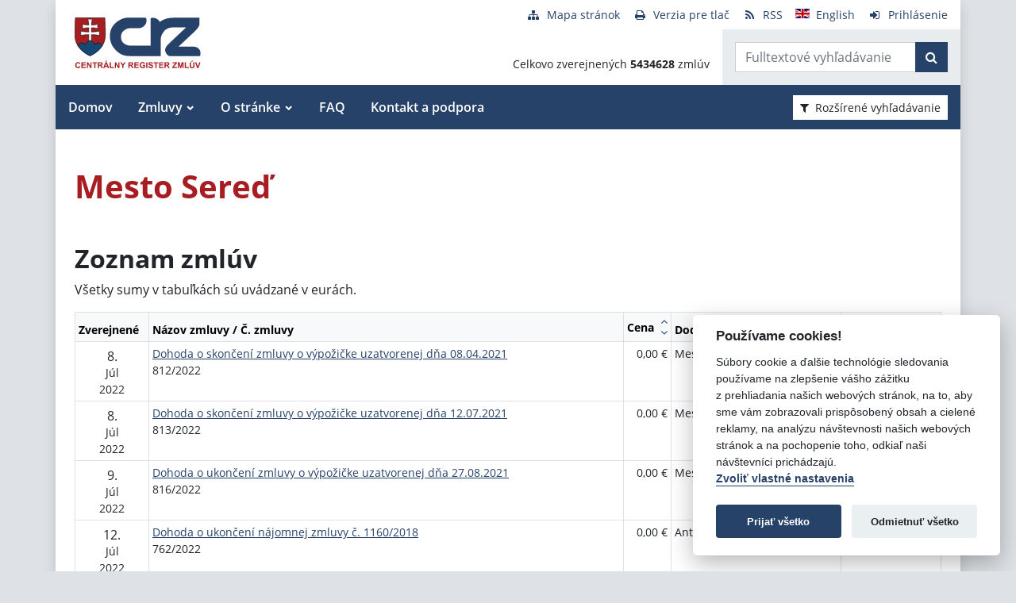

--- FILE ---
content_type: text/html; charset=UTF-8
request_url: https://crz.gov.sk/6272570-sk/mesto-sered/?&order=21&page=4
body_size: 8892
content:
<!DOCTYPE html>
<!--[if lt IE 7 ]><html class="ie ie6 no-js" lang="sk"> <![endif]-->
<!--[if IE 7 ]><html class="ie ie7 no-js" lang="sk"> <![endif]-->
<!--[if IE 8 ]><html class="ie ie8 no-js" lang="sk"> <![endif]-->
<!--[if IE 9 ]><html class="ie ie9 no-js" lang="sk"> <![endif]-->
<!--[if (gte IE 10)|!(IE)]><!--><html class="no-js" lang="sk"> <!--<![endif]-->
<head>
<meta charset="utf-8" />
<meta name="generator" content="SysCom Content Management System (www.syscom.sk)" />
<meta name="viewport" content="width=device-width, initial-scale=1, shrink-to-fit=no" />
<link href="/assets/default/css/bundle.min.css?v=1.0.2" type="text/css" rel="stylesheet" />
<link href="/include/jquery/css/jquery-ui.min.css" type="text/css" rel="stylesheet" />
<title>Mesto Sereď | Centrálny register zmlúv</title>
<style>
        main img {
            max-width: 100%;   
        }
        details {
            margin-bottom:1rem;
            border:1px solid silver;
            border-radius: .5rem;
        }
        details summary:hover {
            cursor:pointer;
            background: #e9ecef;
        }
        details summary, details>div {
            padding: 1rem;
        }
        
    .support-home {
            display: flex;
            flex-direction: row;
            flex-wrap: wrap;
            justify-content: space-between;
        }
        .support-home h2 {
            margin:0 0 1rem 0;
        }
        .support-home-item {
            box-sizing: border-box;
            width:100%;
            border: 8px solid #e9ecef;
            display: flex;
            flex-direction: column;
            justify-content: space-between;
            margin-bottom:2rem;
        }
        .support-home-item .list {
            padding: 1rem;
        }
        .support-home-item .list ul {
            line-height: 1.7;
        }
        .support-home-item .contact {
            padding: .5rem 0.25rem 0;
            background-color:#E9ECEF;
            text-align: center;
        }
        .support-notice {
            font-size:1rem;
            color:#2A2E32;
            background-color:#E9ECEF;
            padding:1rem;
            margin-top:2rem;
            border-left:5px solid #A71D22;
            box-sizing:border-box
        }
        .updated {
            background-color:#E9ECEF;
            display: flex;
            flex-direction: row;
            flex-wrap: wrap;
        }
        .updated div {
            box-sizing: border-box;
            padding:.5rem;
            width: 100%;
        }

        @media screen and (min-width: 900px) {
            .support-home-item {
                width: 49%;
            }
            .updated div {
                width:50%;
            }
        }
</style>
<script defer data-domain="crz.gov.sk" src="https://stats.vlada.gov.sk/js/script.js"></script>
<script>window.plausible = window.plausible || function() { (window.plausible.q = window.plausible.q || []).push(arguments) }</script>

<script type="text/javascript" src="/assets/default/js/bundle.js"></script>
<script type="text/javascript" src="/libs/js/jquery/jquery-3.6.1.min.js"></script>
<script type="text/javascript" src="/include/jquery/jquery-ui.js"></script>
<script type="text/javascript" src="/libs/js/cookieconsent/iframemanager.min.js"></script>
<script type="text/javascript" src="/libs/js/cookieconsent/cookieconsent.min.js"></script>
<script type="text/javascript" src="/libs/js/cookieconsent/cookieconsent-init.js"></script>
<script type="text/javascript" src="/libs/js/bootstrap-datepicker/bootstrap-datepicker.min.js"></script>
<script type="text/javascript" src="/libs/js/bootstrap-datepicker/bootstrap-datepicker.sk.min.js"></script>
<script type="text/javascript" src="/libs/js/bootstrap-datepicker/bootstrap-datepicker.en-GB.min.js"></script>
<script type="text/javascript" src="/libs/js/bootstrap-datepicker/bootstrap-datepicker-init.js"></script>
<script type="text/javascript" src="/include/ord.js"></script>
<script type="text/javascript" src="/assets/default/js/custom-scripts.js"></script>
<script type="text/javascript">
//<![CDATA[
window["_csrf_"] = "[base64]";
//]]>
</script><script type="text/javascript" src="/TSbd/080e1fa86aab200003ec5dcdaa6dc6753d18ca6cfbd314441de18d9adb27465d028dd55dc5e8d6b8?type=2"></script><script type="text/javascript" src="/libs/js/frm/date.js"></script>
</head>
<body class="is-sub artpro-2 art-6272570 lang-sk bg-gray-300">

    <div class="offcanvas offcanvas-start" tabindex="-1" id="offcanvas" aria-labelledby="offcanvasLabel">
        <div class="offcanvas-header border-bottom">
    
            <a href="/" class="offcanvas__branding" id="offcanvasLabel">
                <img src="/assets/default/img/logo.svg" width="100" height="40" alt="Centrálny register zmlúv">
            </a>
    
            <button class="btn btn-outline-primary offcanvas__close" type="button"
                aria-label="Skryť menu" aria-controls="offcanvas" aria-expanded="true" data-bs-dismiss="offcanvas">
                <i class="fa fa-times" aria-hidden="true"></i>
                <span class="visually-hidden">Zavrieť</span>
            </button>
        </div>
        <div class="offcanvas-body">
            <ul class="offnav"><li class="offnav__item"><a href="/domov-presmerovanie/" class="offnav__link -level-1">Domov</a></li><li class="offnav__item -has-sub"><a href="#offMnuItem-c-1_2" class="offnav__link collapsed -level-1" role="button" id="offMnuItem-2" data-bs-toggle="collapse" aria-expanded="false" aria-controls="offMnuItem-c-1_2">Zmluvy</a><div class="collapse" id="offMnuItem-c-1_2" aria-labelledby="offMnuItem-1_2"><ul class="offnav__sub"><li class=""><a href="/zmluvy/" class="-level-2">Zmluvy</a></li><li class=""><a href="/doplnene-zmluvy/" class="-level-2">Doplnené zmluvy</a></li><li class=""><a href="/zrusene-zmluvy/" class="-level-2">Zrušené zmluvy</a></li><li class=""><a href="/najsledovanejsie-zmluvy/" class="-level-2">Najsledovanejšie zmluvy</a></li><li class=""><a href="/zmluvy-do-31122010/" class="-level-2">Zmluvy do 31.12.2010</a></li></ul></div></li><li class="offnav__item -has-sub"><a href="#offMnuItem-c-1_3" class="offnav__link collapsed -level-1" role="button" id="offMnuItem-3" data-bs-toggle="collapse" aria-expanded="false" aria-controls="offMnuItem-c-1_3">O stránke</a><div class="collapse" id="offMnuItem-c-1_3" aria-labelledby="offMnuItem-1_3"><ul class="offnav__sub"><li class=""><a href="/o-stranke/" class="-level-2">O stránke</a></li><li class=""><a href="/legislativny-ramec/" class="-level-2">Legislatívny rámec</a></li><li class=""><a href="/prevadzkovatel/" class="-level-2">Prevádzkovateľ</a></li><li class=""><a href="/technicka-podpora/" class="-level-2">Technická podpora</a></li><li class=""><a href="/stahovanie-udajov-z-crz/" class="-level-2">Sťahovanie údajov z CRZ</a></li></ul></div></li><li class="offnav__item"><a href="/casto-kladene-otazky/" class="offnav__link -level-1">FAQ</a></li><li class="offnav__item"><a href="/kontakt-a-podpora/" class="offnav__link -level-1">Kontakt a podpora</a></li></ul>

            <div class="mt-auto pt-3 border-top">
                <ul class="toolnav list-unstyled d-flex mb-md-2">
                    <li class="text-center">
                        <a href="/mapa-stranky/">
                            <i class="fa fa-fw fa fa-sitemap me-2" aria-hidden="true"></i><span>Mapa stránok</span>
                        </a>
                    </li>
                    <li class="text-center">
                        <a href="?pg=3">
                            <i class="fa fa-fw fa fa-print me-2" aria-hidden="true"></i><span>Verzia pre tlač</span>
                        </a>
                    </li>
                    <li class="text-center">
                        <a href="/data/static/rss.xml" aria-label="RSS odber">
                            <i class="fa fa-fw fa fa-rss me-2" aria-hidden="true"></i><span>RSS</span>
                        </a>
                    </li>
                    <li class="text-center">
                        <a href="/central-register-of-contracts/" hreflang="en" lang="en">
                            <i class="fa fa-fw  me-2" aria-hidden="true"><img src="/assets/default/img/flags/en.svg" alt=""></i><span>English</span>
                        </a>
                    </li>
                    <li class="text-center">
                        <a href="/swa" aria-label="Prihlásenie">
                            <i class="fa fa-fw fa fa-sign-in me-2" aria-hidden="true"></i><span>Prihlásenie</span>
                        </a>
                    </li>
                </ul>
            </div>
        </div>
    </div><!-- // .offcanvas -->

    <div id="wrap" class="container px-0 shadow bg-white">

        <header id="header" class="header">
        
            <nav class="navbar navbar-expand-lg">
                <div class="d-flex align-items-center navbar-main">
                    <a class="navbar-brand me-auto" href="/">
                        <div class="holder">
                        <img src="/assets/default/img/logo.svg" width="100" height="40" alt="Centrálny register zmlúv">
                        </div>
                    </a>

                    <button aria-label="Prepnúť Fulltextové vyhľadávanie" title="Fulltextové vyhľadávanie" class="btn btn-lighta d-lg-none ms-auto me-2" type="button" data-bs-toggle="collapse" data-bs-target="#fTextSearch" aria-expanded="false" aria-controls="fTextSearch">
                        <i class="fa fa-search" aria-hidden="true"></i>
                    </button>
                    
                    <button aria-label="Prepnúť Rozšírené vyhľadávanie" title="Rozšírené vyhľadávanie" class="btn btn-lighta d-lg-none me-2" type="button" data-bs-toggle="collapse" data-bs-target="#collapseFilter" aria-expanded="false" aria-controls="collapseFilter">
                        <i class="fa fa-filter" aria-hidden="true"></i>
                    </button>
                    
                    <button id="toggleNav" class="btn btn-lighta hamburger d-lg-none collapsed me-3" type="button"
                        aria-label="Zobraziť navigáciu" data-bs-toggle="offcanvas" data-bs-target="#offcanvas" aria-controls="offcanvas">
                        <svg height="32px" id="Layer_1" style="enable-background:new 0 0 32 32;" version="1.1" viewBox="0 0 32 32" width="32px" xml:space="preserve" xmlns="http://www.w3.org/2000/svg" xmlns:xlink="http://www.w3.org/1999/xlink"><path d="M4,10h24c1.104,0,2-0.896,2-2s-0.896-2-2-2H4C2.896,6,2,6.896,2,8S2.896,10,4,10z M28,14H4c-1.104,0-2,0.896-2,2  s0.896,2,2,2h24c1.104,0,2-0.896,2-2S29.104,14,28,14z M28,22H4c-1.104,0-2,0.896-2,2s0.896,2,2,2h24c1.104,0,2-0.896,2-2  S29.104,22,28,22z"/></svg>
                    </button>
                </div>


                <div class="collapse position-relative fulltext-search-collapse header__tr pt-lg-2" id="fTextSearch">
                    <div class="d-none d-lg-block pe-3">
                        <ul class="toolnav list-unstyled d-flex mb-md-2">
                            <li class="text-center">
                                <a href="/mapa-stranky/">
                                    <i class="fa fa-fw fa fa-sitemap me-2" aria-hidden="true"></i><span>Mapa stránok</span>
                                </a>
                            </li>
                            <li class="text-center">
                                <a href="?pg=3">
                                    <i class="fa fa-fw fa fa-print me-2" aria-hidden="true"></i><span>Verzia pre tlač</span>
                                </a>
                            </li>
                            <li class="text-center">
                                <a href="/data/static/rss.xml" aria-label="RSS odber">
                                    <i class="fa fa-fw fa fa-rss me-2" aria-hidden="true"></i><span>RSS</span>
                                </a>
                            </li>
                            <li class="text-center">
                                <a href="/central-register-of-contracts/" hreflang="en" lang="en">
                                    <i class="fa fa-fw  me-2" aria-hidden="true"><img src="/assets/default/img/flags/en.svg" alt=""></i><span>English</span>
                                </a>
                            </li>
                            <li class="text-center">
                                <a href="/swa" aria-label="Prihlásenie">
                                    <i class="fa fa-fw fa fa-sign-in me-2" aria-hidden="true"></i><span>Prihlásenie</span>
                                </a>
                            </li>
                        </ul>
                    </div>
                    <div class="row g-0">
                        <div class="col col-lg-auto d-flex align-items-end text-right justify-content-end p-3 header__count">
                            <div>Celkovo zverejnených <strong>5434628</strong> zmlúv</div>
                        </div>
                        <div class="col-sm-auto bg-gray-200 py-3 header__col--ftext px-3">
                            <form class="form-inline input-group form-fulltext" action="/2171273-sk/centralny-register-zmluv/" method="post">
                                <div class="input-group">
                                    <input class="form-control" type="text" value="" name="search" id="search-input" placeholder="Fulltextové vyhľadávanie" aria-label="Zadajte hľadaný výraz">
                                    <div class="input-group-append">
                                        <button class="btn btn-primary" type="submit" name="fulltext_search" aria-label="Začať hľadať"><i class="fa fa-search" aria-hidden="true"></i></button>
                                    </div>
                                </div>
                            </form>
                            
                        </div>
                    </div>
                </div>
                
                <div class="d-none d-lg-block multi-collapse navbar-collapse w-100" id="topNav">
                    <ul class="navbar-nav mr-auto mt-2 mt-lg-0"><li class="nav-item"><a href="/domov-presmerovanie/" class="nav-link">Domov</a></li><li class="nav-item dropdown"><a href="#" class="nav-link">Zmluvy</a><ul class="dropdown-menu"><li class=""><a href="/zmluvy/" class="nav-link">Zmluvy</a></li><li class=""><a href="/doplnene-zmluvy/" class="nav-link">Doplnené zmluvy</a></li><li class=""><a href="/zrusene-zmluvy/" class="nav-link">Zrušené zmluvy</a></li><li class=""><a href="/najsledovanejsie-zmluvy/" class="nav-link">Najsledovanejšie zmluvy</a></li><li class=""><a href="/zmluvy-do-31122010/" class="nav-link">Zmluvy do 31.12.2010</a></li></ul></li><li class="nav-item dropdown"><a href="#" class="nav-link">O stránke</a><ul class="dropdown-menu"><li class=""><a href="/o-stranke/" class="nav-link">O stránke</a></li><li class=""><a href="/legislativny-ramec/" class="nav-link">Legislatívny rámec</a></li><li class=""><a href="/prevadzkovatel/" class="nav-link">Prevádzkovateľ</a></li><li class=""><a href="/technicka-podpora/" class="nav-link">Technická podpora</a></li><li class=""><a href="/stahovanie-udajov-z-crz/" class="nav-link">Sťahovanie údajov z CRZ</a></li></ul></li><li class="nav-item"><a href="/casto-kladene-otazky/" class="nav-link">FAQ</a></li><li class="nav-item"><a href="/kontakt-a-podpora/" class="nav-link">Kontakt a podpora</a></li></ul>
                    <button class="d-none d-lg-inline-block btn btn-toggle-search btn-sm btn-white-red collapsed ms-auto me-3" type="button" data-bs-toggle="collapse" data-bs-target="#collapseFilter" aria-expanded="false" aria-controls="collapseFilter">
                        <i class="fa fa-filter me-2" aria-hidden="true"></i>Rozšírené vyhľadávanie
                    </button>
                </div>

            </nav>

        </header>


        <div id="collapseFilter" class="collapse search-collapse">
            <div class="px-3 px-md-4 pt-4 pb-2 hide-frmbutbg border-bottom bg-light hide-frmbutbg">
                <form id="frm_filter_3" action="/2171273-sk/centralny-register-zmluv/" method="get" class="sc_frm form-horizontal sc_frm_basic" data-bsc="12" data-bsc-label="3" data-bsc-control="9"><div class="row js-autocomplete-off">
    <div class="col-lg-6 col--1">
        <div class="row mb-3">
            <div class="col-sm-4 control-label">
                <label for="frm_filter_3_art_zs2">Dodávateľ:</label>
            </div>
            <div class="col-sm-8">
                <input class="form-control fld width1" type="text" name="art_zs2" value="" maxlength="255" id="frm_filter_3_art_zs2" />
            </div>
        </div>
        <div class="row mb-3">
            <div class="col-sm-4 control-label">
                <label for="frm_filter_3_art_predmet">Názov zmluvy:</label>
            </div>
            <div class="col-sm-8">
                <input class="form-control fld width1" type="text" name="art_predmet" value="" maxlength="255" id="frm_filter_3_art_predmet" />
            </div>
        </div>
        <div class="row mb-3">
            <div class="col-sm-4 control-label">
                <label for="frm_filter_3_art_ico">IČO dodávateľa:</label>
            </div>
            <div class="col-sm-8">
                <input class="form-control fld width4" type="text" name="art_ico" value="" maxlength="8" id="frm_filter_3_art_ico" />
            </div>
        </div>
        <div class="row mb-3">
            <div class="col-sm-4 control-label">
                <label for="frm_filter_3_art_suma_spolu_od">Cena v € s DPH:</label>
            </div>
            <div class="col-sm-8">
                <div class="row">
                    <div class="col">
                        <div class="input-group flex-nowrap">
                            <label for="frm_filter_3_art_suma_spolu_od" class="input-group-text">od</label>
                            <input class="form-control fld width5" type="text" name="art_suma_spolu_od" value="" maxlength="15" id="frm_filter_3_art_suma_spolu_od" />
                        </div>
                    </div>
                    <div class="col">
                        <div class="input-group flex-nowrap">
                            <label for="frm_filter_3_art_suma_spolu_do" class="input-group-text">do</label>
                            <input class="form-control fld width5" type="text" name="art_suma_spolu_do" value="" maxlength="15" id="frm_filter_3_art_suma_spolu_do" />
                        </div>
                    </div>
                </div>
            </div>
        </div>
        <div class="row mb-3">
            <div class="col-sm-4 control-label">
                <label for="frm_filter_3_art_datum_zverejnene_od">Zverejnené:</label>
            </div>
            <div class="col-sm-8">
                <div class="row input-daterange">
                    <div class="col">
                        <div class="input-group flex-nowrap">
                            <label for="frm_filter_3_art_datum_zverejnene_od" class="input-group-text" aria-label="od"><i class="fa fa-calendar" aria-hidden="true"></i></label>
                            <input class="form-control fld width5 scd_date" type="text" name="art_datum_zverejnene_od" value="" maxlength="15" id="frm_filter_3_art_datum_zverejnene_od" />
                        </div>
                    </div>
                    <div class="col">
                        <div class="input-group flex-nowrap">
                            <label for="frm_filter_3_art_datum_zverejnene_do" class="input-group-text" aria-label="do"><i class="fa fa-calendar" aria-hidden="true"></i></label>
                            <input class="form-control fld width5 scd_date" type="text" name="art_datum_zverejnene_do" value="" maxlength="15" id="frm_filter_3_art_datum_zverejnene_do" />
                        </div>
                    </div>
                </div>
            </div>
        </div>
    </div>
    <div class="col-lg-6 col--2">
        <div class="row mb-3">
            <div class="col-sm-4 control-label">
                <label for="frm_filter_3_art_rezort">Rezort:</label>
            </div>
            <div class="col-sm-8">
                <select id="frm_filter_3_art_rezort" class="form-control fld width1" name="art_rezort"><option value="0" selected="selected"> </option><option value="118974">agrokomplex NÁRODNÉ VÝSTAVISKO, štátny podnik</option><option value="127698">Akadémia umení v Banskej Bystrici</option><option value="119593">Audiovizuálny fond</option><option value="121236">Ekonomická univerzita v Bratislave</option><option value="1552144">Elektronický kontraktačný systém</option><option value="3065787">Fond na podporu kultúry národnostných menšín</option><option value="2249797">Fond na podporu umenia</option><option value="779485">Fond na podporu vzdelávania</option><option value="408599">Fond národného majetku SR</option><option value="748131">Fond výtvarných umení</option><option value="356772">Generálna prokuratúra Slovenskej republiky </option><option value="131444">Hudobný fond</option><option value="7524853">Jadrová energetická spoločnosť Slovenska</option><option value="5870791">Kancelária Najvyššieho správneho súdu Slovenskej republiky</option><option value="2782449">Kancelária Najvyššieho súdu Slovenskej republiky</option><option value="356965">Kancelária Národnej rady Slovenskej republiky</option><option value="381892">Kancelária prezidenta Slovenskej republiky</option><option value="659697">Kancelária Rady pre rozpočtovú zodpovednosť</option><option value="2263690">Kancelária Súdnej rady SR</option><option value="390844">Kancelária Ústavného súdu Slovenskej republiky</option><option value="473568">Kancelária verejného ochrancu práv</option><option value="119840">Katolícka univerzita v Ružomberku</option><option value="1476896">Literárny fond</option><option value="773800">Matica slovenská</option><option value="406837">MH Teplárenský holding, a.s.</option><option value="8898224">Ministerstvo cestovného ruchu a športu SR</option><option value="114573">Ministerstvo dopravy a výstavby SR</option><option value="114725">Ministerstvo financií SR</option><option value="114499">Ministerstvo hospodárstva SR </option><option value="2473554">Ministerstvo investícií, regionálneho rozvoja a informatizácie</option><option value="114692">Ministerstvo kultúry SR</option><option value="114495">Ministerstvo obrany SR</option><option value="114727">Ministerstvo pôdohospodárstva a rozvoja vidieka SR</option><option value="114533">Ministerstvo práce, sociálnych vecí a rodiny SR</option><option value="114497">Ministerstvo školstva, výskumu, vývoja a mládeže Slovenskej republiky</option><option value="114565">Ministerstvo spravodlivosti SR</option><option value="114723">Ministerstvo vnútra SR</option><option value="114654">Ministerstvo zahraničných vecí SR</option><option value="114571">Ministerstvo zdravotníctva SR</option><option value="114535">Ministerstvo životného prostredia SR</option><option value="356929">Najvyšší kontrolný úrad Slovenskej republiky</option><option value="358680">Najvyšší súd SR</option><option value="114652">Národný bezpečnostný úrad</option><option value="518667">Národný inšpektorát práce</option><option value="1455994">Ostatné</option><option value="316407">Pôžičkový fond pre začínajúcich pedagógov</option><option value="119589">Prešovská univerzita v Prešove</option><option value="114490">Protimonopolný úrad SR</option><option value="779519">Rada pre vysielanie a retransmisiu</option><option value="402088">Recyklačný fond v likvidácii</option><option value="114752">Rozhlas a televizia Slovenska</option><option value="363849">Slovenská akadémia vied</option><option value="358672">Slovenská elektrizačná prenosová sústava, a.s. </option><option value="4055741">Slovenská informačná služba</option><option value="2572185">Slovenská obchodná a priemyselná komora</option><option value="115447">Slovenská poľnohospodárska univerzita v Nitre</option><option value="119006">Slovenská technická univerzita v Bratislave</option><option value="526459">Slovenské národné stredisko pre ľudské práva</option><option value="358675">Slovenský pozemkový fond</option><option value="114493">Sociálna poisťovňa</option><option value="114690">Správa štátnych hmotných rezerv SR</option><option value="114733">Štatistický úrad SR</option><option value="307882">Študentský pôžičkový fond</option><option value="6215909">Subjekty verejnej správy</option><option value="117199">Technická univerzita v Košiciach</option><option value="117205">Technická univerzita vo Zvolene</option><option value="117113">Tlačová agentúra Slovenskej republiky</option><option value="118692">Trenčianska univerzita Alexandra Dubčeka v Trenčíne</option><option value="117729">Trnavská univerzita so sídlom v Trnave</option><option value="116991">Univerzita J. Selyeho v Komárne</option><option value="116293">Univerzita Komenského v Bratislave</option><option value="115013">Univerzita Konštantína Filozofa v Nitre</option><option value="119217">Univerzita Mateja Bela v Banskej Bystrici</option><option value="116277">Univerzita Pavla Jozefa Šafárika v Košiciach </option><option value="115434">Univerzita sv. Cyrila a Metoda v Trnave</option><option value="117166">Univerzita veterinárskeho lekárstva a farmácie v Košiciach</option><option value="114731">Úrad geodézie, kartografie a katastra SR</option><option value="114501">Úrad jadrového dozoru SR</option><option value="2862619">Úrad komisára pre deti</option><option value="3956955">Úrad komisára pre osoby so zdravotným postihnutím</option><option value="561884">Úrad na ochranu osobných údajov Slovenskej republiky</option><option value="5742083">Úrad na ochranu oznamovateľov protispoločenskej činnosti</option><option value="10269138">Úrad podpredsedu vlády SR vlády pre Plán obnovy a znalostnú ekonomiku</option><option value="6706801">Úrad podpredsedu vlády, ktorý neriadi ministerstvo</option><option value="115005">Úrad pre dohľad nad výkonom auditu</option><option value="360085">Úrad pre dohľad nad zdravotnou starostlivosťou</option><option value="114735">Úrad pre normalizáciu, metrológiu a skúšobníctvo SR</option><option value="356704">Úrad pre reguláciu sieťových odvetví</option><option value="114729">Úrad pre verejné obstarávanie</option><option value="114489">Úrad priemyselného vlastníctva SR</option><option value="114688">Úrad vlády SR</option><option value="3805640">Ústav pamäti národa</option><option value="3953379">Ústredie ekumenickej pastoračnej služby v OS SR a OZ SR</option><option value="114503">Všeobecná zdravotná poisťovňa a.s.</option><option value="131437">Vysoká škola múzických umení</option><option value="117084">Vysoká škola výtvarných umení v Bratislave</option><option value="115836">Žilinská univerzita v Žiline</option></select>
            </div>
        </div>
        <div class="row mb-3">
            <div class="col-sm-4 control-label">
                <label for="frm_filter_3_art_zs1">Objednávateľ:</label>
            </div>
            <div class="col-sm-8">
                <input class="form-control fld width1" type="text" name="art_zs1" value="" maxlength="255" id="frm_filter_3_art_zs1" />
            </div>
        </div>
        <div class="row mb-3">
            <div class="col-sm-4 control-label">
                <label for="frm_filter_3_nazov">Číslo zmluvy:</label>
            </div>
            <div class="col-sm-8">
                <input class="form-control fld width4" type="text" name="nazov" value="" maxlength="255" id="frm_filter_3_nazov" />
            </div>
        </div>
        <div class="row mb-3">
            <div class="col-sm-4 control-label">
                <label for="frm_filter_3_art_ico1">IČO objednávateľa:</label>
            </div>
            <div class="col-sm-8">
                <input class="form-control fld width4" type="text" name="art_ico1" value="" maxlength="255" id="frm_filter_3_art_ico1" />
            </div>
        </div>
        <div class="form-group text-end">
            <button type="submit" name="odoslat" class="btn btn-primary">Vyhľadať</button>
        </div>
    </div>
</div><input id="frm_filter_3_ID" type="hidden" name="ID" value="2171273" /><div class="row form-group frmbutbg"><div class="col-sm-12"><button id="frm_filter_3_odoslat" class="btn btn-custom button0" type="submit" name="odoslat" value="Vyhľadať"  >Vyhľadať</button></div></div><input id="frm_filter_3_frm_id_frm_filter_3" type="hidden" name="frm_id_frm_filter_3" value="696c9be8b2f78" /></form>
            </div>
        </div>


        <main id="page" class="py-4 py-lg-5 px-3 px-lg-4">
            <header class="page__heading">
    <h1 class="page__title">Mesto Sereď</h1>
</header>

<h2>Zoznam zmlúv</h2>

<p>Všetky sumy v tabuľkách sú uvádzané v eurách.</p>
<div class="table-responsive">
    <table class="table table-bordered table-sm fs-7 table_list">
        <thead class="table-light">
            <tr>
                <th class="cell1">
                    <div class="d-flex align-items-center sort">
                        <span class="me-2">Zverejnené</span>
                        <!--<div class="table__sort d-flex flex-column ms-auto">-->
                        <!--    <a href="?order=31" class="sort-up table__sort--up" title="Zoradiť zoznam vzostupne"><i class="fa fa-angle-up" aria-hidden="true"></i></a>-->
                        <!--    <a href="?order=32" class="sort-down table__sort--down" title="Zoradiť zoznam zostupne"><i class="fa fa-angle-down" aria-hidden="true"></i></a>-->
                        <!--</div>-->
                    </div>
                </th>
                <th class="cell2">
                    <div class="d-flex align-items-center sort">
                        <span class="me-2">Názov zmluvy / Č. zmluvy</span>
                        <!--<div class="table__sort d-flex flex-column ms-auto">-->
                        <!--    <a href="?order=13" class="sort-up table__sort--up" title="Zoradiť zoznam vzostupne"><i class="fa fa-angle-up" aria-hidden="true"></i></a>-->
                        <!--    <a href="?order=14" class="sort-down table__sort--down" title="Zoradiť zoznam zostupne"><i class="fa fa-angle-down" aria-hidden="true"></i></a>-->
                        <!--</div>-->
                    </div>
                </th>
                <th class="cell3">
                    <div class="d-flex align-items-center sort">
                        <span class="me-2">Cena</span>
                        <div class="table__sort d-flex flex-column ms-auto">
                            <a href="?order=21" class="sort-up table__sort--up" title="Zoradiť zoznam vzostupne"><i class="fa fa-angle-up" aria-hidden="true"></i></a>
                            <a href="?order=22" class="sort-down table__sort--down" title="Zoradiť zoznam zostupne"><i class="fa fa-angle-down" aria-hidden="true"></i></a>
                        </div>
                    </div>
                </th>
                <th class="cell4">
                    <div class="d-flex align-items-center sort">
                        <span class="me-2">Dodávateľ</span>
                        <!--<div class="table__sort d-flex flex-column ms-auto">-->
                        <!--    <a href="?order=11" class="sort-up table__sort--up" title="Zoradiť zoznam vzostupne"><i class="fa fa-angle-up" aria-hidden="true"></i></a>-->
                        <!--    <a href="?order=12" class="sort-down table__sort--down" title="Zoradiť zoznam zostupne"><i class="fa fa-angle-down" aria-hidden="true"></i></a>-->
                        <!--</div>-->
                    </div>
                </th>
                <th class="cell5">
                    <div class="d-flex align-items-center sort">
                        <span class="me-2">Objednávateľ</span>
                        <!--<div class="table__sort d-flex flex-column ms-auto">-->
                        <!--    <a href="?order=9" class="sort-up table__sort--up" title="Zoradiť zoznam vzostupne"><i class="fa fa-angle-up" aria-hidden="true"></i></a>-->
                        <!--    <a href="?order=10" class="sort-down table__sort--down" title="Zoradiť zoznam zostupne"><i class="fa fa-angle-down" aria-hidden="true"></i></a>-->
                        <!--</div>-->
                    </div>
                </th>
            </tr>
        </thead>
        <tbody>
<tr>
    <td class="cell1">
        <div class="text-center">
            <span class="d-block fs-6 lh-sm mt-1">8.</span>
            <span class="d-block">Júl</span>
            <span class="d-block">2022</span>
        </div>
    </td>
    <td class="cell2"><a href="/zmluva/6666009/">Dohoda o skončení zmluvy o výpožičke uzatvorenej  dňa 08.04.2021</a><br /><span>812/2022</span><br /></td>
    <td class="cell3 text-nowrap text-end">0,00&nbsp;&euro;</td>
    <td class="cell4">Mesto Sereď</td>
    <td class="cell5">Mariana Hujová</td>
</tr><tr>
    <td class="cell1">
        <div class="text-center">
            <span class="d-block fs-6 lh-sm mt-1">8.</span>
            <span class="d-block">Júl</span>
            <span class="d-block">2022</span>
        </div>
    </td>
    <td class="cell2"><a href="/zmluva/6666011/">Dohoda o skončení zmluvy o výpožičke uzatvorenej dňa 12.07.2021</a><br /><span>813/2022</span><br /></td>
    <td class="cell3 text-nowrap text-end">0,00&nbsp;&euro;</td>
    <td class="cell4">Mesto Sereď</td>
    <td class="cell5">Mariana Hujová</td>
</tr><tr>
    <td class="cell1">
        <div class="text-center">
            <span class="d-block fs-6 lh-sm mt-1">9.</span>
            <span class="d-block">Júl</span>
            <span class="d-block">2022</span>
        </div>
    </td>
    <td class="cell2"><a href="/zmluva/6666295/">Dohoda o ukončení zmluvy o výpožičke uzatvorenej dňa 27.08.2021</a><br /><span>816/2022</span><br /></td>
    <td class="cell3 text-nowrap text-end">0,00&nbsp;&euro;</td>
    <td class="cell4">Mesto Sereď</td>
    <td class="cell5">Mariana Hujová</td>
</tr><tr>
    <td class="cell1">
        <div class="text-center">
            <span class="d-block fs-6 lh-sm mt-1">12.</span>
            <span class="d-block">Júl</span>
            <span class="d-block">2022</span>
        </div>
    </td>
    <td class="cell2"><a href="/zmluva/6674403/">Dohoda o ukončení nájomnej zmluvy č. 1160/2018</a><br /><span>762/2022</span><br /></td>
    <td class="cell3 text-nowrap text-end">0,00&nbsp;&euro;</td>
    <td class="cell4">Anton Masár</td>
    <td class="cell5">Mesto Sereď</td>
</tr><tr>
    <td class="cell1">
        <div class="text-center">
            <span class="d-block fs-6 lh-sm mt-1">12.</span>
            <span class="d-block">Júl</span>
            <span class="d-block">2022</span>
        </div>
    </td>
    <td class="cell2"><a href="/zmluva/6674419/">Dohoda o ukončení nájomnej zmluvy č. 1661/2018 na hrobové miesto č. 3/-/197</a><br /><span>763/2022</span><br /></td>
    <td class="cell3 text-nowrap text-end">0,00&nbsp;&euro;</td>
    <td class="cell4">Anton Masár</td>
    <td class="cell5">Mesto Sereď</td>
</tr><tr>
    <td class="cell1">
        <div class="text-center">
            <span class="d-block fs-6 lh-sm mt-1">14.</span>
            <span class="d-block">Júl</span>
            <span class="d-block">2022</span>
        </div>
    </td>
    <td class="cell2"><a href="/zmluva/6686528/">Dohoda o ukončení nájomnej zmluvy č. 169/2010 na hrobové miesto č. 2/-/466 zo dňa 10.9.2010</a><br /><span>828/2022</span><br /></td>
    <td class="cell3 text-nowrap text-end">0,00&nbsp;&euro;</td>
    <td class="cell4">Eva Javorová</td>
    <td class="cell5">Mesto Sereď</td>
</tr><tr>
    <td class="cell1">
        <div class="text-center">
            <span class="d-block fs-6 lh-sm mt-1">15.</span>
            <span class="d-block">Júl</span>
            <span class="d-block">2022</span>
        </div>
    </td>
    <td class="cell2"><a href="/zmluva/6687692/">Zmluva o nájme bytu č.17, Čepeňská 4305/122, Sereď</a><br /><span>769/2022</span><br /></td>
    <td class="cell3 text-nowrap text-end">0,00&nbsp;&euro;</td>
    <td class="cell4">Mesto Sereď</td>
    <td class="cell5">Silvia Pilařová</td>
</tr><tr>
    <td class="cell1">
        <div class="text-center">
            <span class="d-block fs-6 lh-sm mt-1">15.</span>
            <span class="d-block">Júl</span>
            <span class="d-block">2022</span>
        </div>
    </td>
    <td class="cell2"><a href="/zmluva/6687694/">Zmluva o nájme bytu č.11, Čepeňská 4305/122, Sereď</a><br /><span>772/2022</span><br /></td>
    <td class="cell3 text-nowrap text-end">0,00&nbsp;&euro;</td>
    <td class="cell4">Mesto Sereď</td>
    <td class="cell5">Alžbeta Vargová</td>
</tr><tr>
    <td class="cell1">
        <div class="text-center">
            <span class="d-block fs-6 lh-sm mt-1">18.</span>
            <span class="d-block">Júl</span>
            <span class="d-block">2022</span>
        </div>
    </td>
    <td class="cell2"><a href="/zmluva/6694909/">Darovacia zmluva</a><br /><span>843/2022</span><br /></td>
    <td class="cell3 text-nowrap text-end">0,00&nbsp;&euro;</td>
    <td class="cell4">Jozef Nagy</td>
    <td class="cell5">Mesto Sereď</td>
</tr><tr>
    <td class="cell1">
        <div class="text-center">
            <span class="d-block fs-6 lh-sm mt-1">19.</span>
            <span class="d-block">Júl</span>
            <span class="d-block">2022</span>
        </div>
    </td>
    <td class="cell2"><a href="/zmluva/6700024/">Darovacia zmluva</a><br /><span>840/2022</span><br /></td>
    <td class="cell3 text-nowrap text-end">0,00&nbsp;&euro;</td>
    <td class="cell4">Neuvedené</td>
    <td class="cell5">Mesto Sereď</td>
</tr><tr>
    <td class="cell1">
        <div class="text-center">
            <span class="d-block fs-6 lh-sm mt-1">20.</span>
            <span class="d-block">Júl</span>
            <span class="d-block">2022</span>
        </div>
    </td>
    <td class="cell2"><a href="/zmluva/6704999/">Pripojenie zariadenia na výrobu el. energie do distribučnej siete MsÚ</a><br /><span>835/2022</span><br /></td>
    <td class="cell3 text-nowrap text-end">0,00&nbsp;&euro;</td>
    <td class="cell4">Západoslovenská distribučná, a.s.</td>
    <td class="cell5">Mesto Sereď</td>
</tr><tr>
    <td class="cell1">
        <div class="text-center">
            <span class="d-block fs-6 lh-sm mt-1">20.</span>
            <span class="d-block">Júl</span>
            <span class="d-block">2022</span>
        </div>
    </td>
    <td class="cell2"><a href="/zmluva/6705001/">Pripojenie zariadenia na výrobu el. energie do distribučnej siete MsP</a><br /><span>836/2022</span><br /></td>
    <td class="cell3 text-nowrap text-end">0,00&nbsp;&euro;</td>
    <td class="cell4">Západoslovenská distribučná, a.s.</td>
    <td class="cell5">Mesto Sereď</td>
</tr><tr>
    <td class="cell1">
        <div class="text-center">
            <span class="d-block fs-6 lh-sm mt-1">21.</span>
            <span class="d-block">Júl</span>
            <span class="d-block">2022</span>
        </div>
    </td>
    <td class="cell2"><a href="/zmluva/6705891/">Zmluva o nájme bytu č.9, Čepeňská 4305/122, Sereď</a><br /><span>771/2022</span><br /></td>
    <td class="cell3 text-nowrap text-end">0,00&nbsp;&euro;</td>
    <td class="cell4">Mesto Sereď</td>
    <td class="cell5">Katarína Šusteková</td>
</tr><tr>
    <td class="cell1">
        <div class="text-center">
            <span class="d-block fs-6 lh-sm mt-1">21.</span>
            <span class="d-block">Júl</span>
            <span class="d-block">2022</span>
        </div>
    </td>
    <td class="cell2"><a href="/zmluva/6708334/">Zmluva o nájme bytu č.14, Garbiarska 51/52, Sereď</a><br /><span>623/2022</span><br /></td>
    <td class="cell3 text-nowrap text-end">0,00&nbsp;&euro;</td>
    <td class="cell4">Mesto Sereď</td>
    <td class="cell5">Marta Fašánková</td>
</tr><tr>
    <td class="cell1">
        <div class="text-center">
            <span class="d-block fs-6 lh-sm mt-1">21.</span>
            <span class="d-block">Júl</span>
            <span class="d-block">2022</span>
        </div>
    </td>
    <td class="cell2"><a href="/zmluva/6708336/">Nájomná zmluva</a><br /><span>853/2022</span><br /></td>
    <td class="cell3 text-nowrap text-end">0,00&nbsp;&euro;</td>
    <td class="cell4">Róbert Báby</td>
    <td class="cell5">Mesto Sereď</td>
</tr><tr>
    <td class="cell1">
        <div class="text-center">
            <span class="d-block fs-6 lh-sm mt-1">21.</span>
            <span class="d-block">Júl</span>
            <span class="d-block">2022</span>
        </div>
    </td>
    <td class="cell2"><a href="/zmluva/6708338/">Nájomná zmluva</a><br /><span>854/2022</span><br /></td>
    <td class="cell3 text-nowrap text-end">0,00&nbsp;&euro;</td>
    <td class="cell4">Ján Poliak</td>
    <td class="cell5">Mesto Sereď</td>
</tr><tr>
    <td class="cell1">
        <div class="text-center">
            <span class="d-block fs-6 lh-sm mt-1">27.</span>
            <span class="d-block">Júl</span>
            <span class="d-block">2022</span>
        </div>
    </td>
    <td class="cell2"><a href="/zmluva/6722745/">Darovacia zmluva</a><br /><span>855/2022</span><br /></td>
    <td class="cell3 text-nowrap text-end">0,00&nbsp;&euro;</td>
    <td class="cell4">Mesto Sereď</td>
    <td class="cell5">Marek Daniš</td>
</tr><tr>
    <td class="cell1">
        <div class="text-center">
            <span class="d-block fs-6 lh-sm mt-1">29.</span>
            <span class="d-block">Júl</span>
            <span class="d-block">2022</span>
        </div>
    </td>
    <td class="cell2"><a href="/zmluva/6736102/">Dohoda o skončení zmluvy č.647/2021</a><br /><span>768/2022</span><br /></td>
    <td class="cell3 text-nowrap text-end">0,00&nbsp;&euro;</td>
    <td class="cell4">Mesto Sereď</td>
    <td class="cell5">Monika Hanáková</td>
</tr><tr>
    <td class="cell1">
        <div class="text-center">
            <span class="d-block fs-6 lh-sm mt-1">29.</span>
            <span class="d-block">Júl</span>
            <span class="d-block">2022</span>
        </div>
    </td>
    <td class="cell2"><a href="/zmluva/6736131/">Zmluva o nájme bytu č.404, Dolnomajerská 4472/23C, Sereď</a><br /><span>852/2022</span><br /></td>
    <td class="cell3 text-nowrap text-end">0,00&nbsp;&euro;</td>
    <td class="cell4">Mesto Sereď</td>
    <td class="cell5">Barbora Kondelová</td>
</tr><tr>
    <td class="cell1">
        <div class="text-center">
            <span class="d-block fs-6 lh-sm mt-1">29.</span>
            <span class="d-block">Júl</span>
            <span class="d-block">2022</span>
        </div>
    </td>
    <td class="cell2"><a href="/zmluva/6738472/">Dodatok č. 1</a><br /><span>865/2022</span><br /></td>
    <td class="cell3 text-nowrap text-end">0,00&nbsp;&euro;</td>
    <td class="cell4">FCC Trnava s r. o.</td>
    <td class="cell5">Mesto Sereď</td>
</tr>        </tbody>
    </table>
</div>
<nav role="navigation" aria-label="Strankovanie"><ul class="pagination justify-content-center"><li class="page-item"><a class="page-link page-link--prev" href="/6272570-sk/mesto-sered/?&amp;order=21&amp;page=3" aria-label="Predchadzajuca-strana"><span aria-hidden="true">&laquo;</span></a></li><li class="page-item"><a class="page-link" href="/6272570-sk/mesto-sered/?&amp;order=21&amp;page=0" aria-label="Stránka 1">1</a></li> <li class="page-item"><a class="page-link" href="/6272570-sk/mesto-sered/?&amp;order=21&amp;page=1" aria-label="Stránka 2">2</a></li> <li class="page-item"><a class="page-link" href="/6272570-sk/mesto-sered/?&amp;order=21&amp;page=2" aria-label="Stránka 3">3</a></li> <li class="page-item"><a class="page-link" href="/6272570-sk/mesto-sered/?&amp;order=21&amp;page=3" aria-label="Stránka 4">4</a></li> <li class="page-item active" aria-current="true"><span class="page-link">5<span class="sr-only"> Aktuálna stránka 5</span></span></li> <li class="page-item"><a class="page-link" href="/6272570-sk/mesto-sered/?&amp;order=21&amp;page=5" aria-label="Stránka 6">6</a></li> <li class="page-item"><a class="page-link" href="/6272570-sk/mesto-sered/?&amp;order=21&amp;page=6" aria-label="Stránka 7">7</a></li> <li class="page-item"><a class="page-link" href="/6272570-sk/mesto-sered/?&amp;order=21&amp;page=7" aria-label="Stránka 8">8</a></li> <li class="page-item"><a class="page-link" href="/6272570-sk/mesto-sered/?&amp;order=21&amp;page=8" aria-label="Stránka 9">9</a></li> <li class="page-item"><a class="page-link" href="/6272570-sk/mesto-sered/?&amp;order=21&amp;page=9" aria-label="Stránka 10">10</a></li> <li class="page-item"><a class="page-link" href="/6272570-sk/mesto-sered/?&amp;order=21&amp;page=10" aria-label="Stránka 11">11</a></li><li class="page-item"><a class="page-link page-link---next" href="/6272570-sk/mesto-sered/?&amp;order=21&amp;page=5" aria-label="Nasledujuca-strana"><span aria-hidden="true">&raquo;</span></a></li></ul></nav>


        </main>

        <footer id="footer" class="px-3 px-lg-4 fs-7">
            <div class="row border-top g-0 py-3">
                <div class="col-md-6 footer__col--1">
                    &copy; <a href="https://vlada.gov.sk">Úrad vlády SR</a> - Všetky práva vyhradené
                    <ul class="list-inline mb-0">
                        <li class="list-inline-item"><a class="mr-4" href="#">Prehlásenie o prístupnosti</a></li>
                        <li class="list-inline-item"><a href="https://www.zmluvy.gov.sk" target="_blank">Zmluvy do 31.12.2010</a></li>
                        <li class="list-inline-item"><a href="#" role="button" data-cc="c-settings" data-cc-email="crz-support@vlada.gov.sk" data-cc-gdpr="#">Nastavenia cookies</a></li>
                    </ul>
                </div>
                <div class="col-md-6 footer__col-2 mt-3 mt-md-0 text-md-end">
                    <a href="https://www.aglo.sk" target="_blank" title="Aglo Solutions [otvára sa v novom okne]">Tvorba stránok</a>: Aglo Solutions
                    <br>
                    <a href="https://www.syscom.sk" target="_blank" title="SysCom [otvára sa v novom okne]">Redakčný systém</a>: SysCom
                </div>
            </div>
        </footer>

    </div><!-- // #wrap -->
</body>
</html>


--- FILE ---
content_type: text/javascript
request_url: https://crz.gov.sk/TSbd/080e1fa86aab200003ec5dcdaa6dc6753d18ca6cfbd314441de18d9adb27465d028dd55dc5e8d6b8?type=2
body_size: 17237
content:
window.sJB=!!window.sJB;try{(function(){(function(){var L={decrypt:function(L){try{return JSON.parse(function(L){L=L.split("l");var z="";for(var s=0;s<L.length;++s)z+=String.fromCharCode(L[s]);return z}(L))}catch(s){}}};return L={configuration:L.decrypt("[base64]")}})();
var OL=91;try{var ZL,_L,iL=O(440)?1:0,lL=O(684)?0:1,Lo=O(74)?1:0,jz=O(169)?1:0,Jz=O(874)?0:1,lz=O(855)?0:1,zZ=O(262)?1:0,ZZ=O(355)?1:0,Sz=O(821)?0:1;for(var zo=(O(703),0);zo<_L;++zo)iL+=(O(519),2),lL+=O(350)?2:1,Lo+=(O(209),2),jz+=(O(755),2),Jz+=O(553)?2:1,lz+=(O(977),2),zZ+=(O(270),2),ZZ+=O(148)?2:1,Sz+=O(867)?1:3;ZL=iL+lL+Lo+jz+Jz+lz+zZ+ZZ+Sz;window.OO===ZL&&(window.OO=++ZL)}catch(so){window.OO=ZL}var jo=!0;
function Jo(L){var z=58;!L||document[_(z,176,163,173,163,156,163,166,163,174,179,141,174,155,174,159)]&&document[Z(z,176,163,173,163,156,163,166,163,174,179,141,174,155,174,159)]!==S(68616527608,z)||(jo=!1);return jo}function Z(L){var z=arguments.length,s=[],I=1;while(I<z)s[I-1]=arguments[I++]-L;return String.fromCharCode.apply(String,s)}function lo(){}Jo(window[lo[S(1086763,OL)]]===lo);Jo(typeof ie9rgb4!==S(1242178186108,OL));
Jo(RegExp("\x3c")[S(1372114,OL)](function(){return"\x3c"})&!RegExp(S(42798,OL))[S(1372114,OL)](function(){return"'x3'+'d';"}));
var oO=window[Z(OL,188,207,207,188,190,195,160,209,192,201,207)]||RegExp(Z(OL,200,202,189,196,215,188,201,191,205,202,196,191),S(-73,OL))[S(1372114,OL)](window["\x6e\x61vi\x67a\x74\x6f\x72"]["\x75\x73e\x72A\x67\x65\x6et"]),zO=+new Date+(O(658)?565339:6E5),sO,SO,iO,jO=window[_(OL,206,192,207,175,196,200,192,202,208,207)],JO=oO?O(513)?3E4:17219:O(869)?5853:6E3;
document[_(OL,188,191,191,160,209,192,201,207,167,196,206,207,192,201,192,205)]&&document[Z(OL,188,191,191,160,209,192,201,207,167,196,206,207,192,201,192,205)](Z(OL,209,196,206,196,189,196,199,196,207,212,190,195,188,201,194,192),function(L){var z=6;document[_(z,124,111,121,111,104,111,114,111,122,127,89,122,103,122,107)]&&(document[Z(z,124,111,121,111,104,111,114,111,122,127,89,122,103,122,107)]===S(1058781977,z)&&L[Z(z,111,121,90,120,123,121,122,107,106)]?iO=!0:document[Z(z,124,111,121,111,104,
111,114,111,122,127,89,122,103,122,107)]===_(z,124,111,121,111,104,114,107)&&(sO=+new Date,iO=!1,Lz()))});function _(L){var z=arguments.length,s=[];for(var I=1;I<z;++I)s.push(arguments[I]-L);return String.fromCharCode.apply(String,s)}function Lz(){if(!document[_(40,153,157,141,154,161,123,141,148,141,139,156,151,154)])return!0;var L=+new Date;if(L>zO&&(O(436)?6E5:638148)>L-sO)return Jo(!1);var z=Jo(SO&&!iO&&sO+JO<L);sO=L;SO||(SO=!0,jO(function(){SO=!1},O(57)?1:0));return z}Lz();
var oz=[O(318)?17795081:18704718,O(876)?2147483647:27611931586,O(473)?1558153217:1446281437];function Oz(L){var z=39;L=typeof L===S(1743045637,z)?L:L[_(z,155,150,122,155,153,144,149,142)](O(295)?36:18);var s=window[L];if(!s||!s[Z(z,155,150,122,155,153,144,149,142)])return;var I=""+s;window[L]=function(L,z){SO=!1;return s(L,z)};window[L][Z(z,155,150,122,155,153,144,149,142)]=function(){return I}}for(var Sz=(O(581),0);Sz<oz[S(1294399114,OL)];++Sz)Oz(oz[Sz]);Jo(!1!==window[_(OL,206,165,157)]);
var ZIL={},JZ={},os=!1,Os={Zz:(O(573),0),oo:O(932)?0:1,Ss:O(199)?2:1},zs=function(L){var z=32;(function(){if(!typeof document[Z(z,135,133,148,101,140,133,141,133,142,148,98,153,105,132)]===S(1242178186167,z)){if(!document[_(z,129,132,132,101,150,133,142,148,108,137,147,148,133,142,133,146)])return O(395)?8:4;if(!window[S(504987,z)])return O(221)?9:11}})();window[S(27612545634,z)]&&window[S(27612545634,z)].log(L)},Zs=function(L){os&&zs(_(54,123,136,136,133,136,112,86)+L)},JZ={ojj:function(){var L=
46;(function(z){if(z){var s=s||{};z={l:function(){}};s[Z(L,148,158,155,141,143,154,147,160,162,141,162,167,158,147)]=(O(226),5);s[Z(L,148,158,155,141,143,154,147,160,162,141,145,157,155,158,157,156,147,156,162)]=O(722)?2:5;s[_(L,148,158,155,141,143,154,147,160,162,141,146,147,162,143,151,154,161)]=Z(L,147,160,160,157,160,105,78,143,144,157,160,162);z.l(s,S(24810173,L),(O(411),0))}})(!typeof String===S(1242178186153,L));is=""},Sij:function(L){var z=99;return JZ[S(28798,z)](JZ.IJ((O(255),0),L,O(15)?
1:0),function(){return String[_(z,201,213,210,208,166,203,196,213,166,210,199,200)](Math[S(26205912,z)](Math[S(1650473635,z)]()*(O(629)?256:196)+(O(424)?1:0))%(O(544)?256:174))})[S(918140,z)]("")},Ij:function(L){var z=51;(function(L){if(L&&(_(z,151,162,150,168,160,152,161,167,128,162,151,152),function(){}(""),typeof document[Z(z,151,162,150,168,160,152,161,167,128,162,151,152)]===S(1442151696,z)&&!window[_(z,116,150,167,156,169,152,139,130,149,157,152,150,167)]&&_(z,116,150,167,156,169,152,139,130,
149,157,152,150,167)in window))return O(20)?11:10})(!typeof String===S(1242178186148,z));ss="";L=(L&255)<<24|(L&65280)<<8|L>>8&65280|L>>24&255;"";_s="";return L>>>0},oI:function(L,z){var s=64;(function(){if(!window[S(1698633989527,s)]){var L=navigator[Z(s,161,176,176,142,161,173,165)];return L===Z(s,141,169,163,178,175,179,175,166,180,96,137,174,180,165,178,174,165,180,96,133,184,176,172,175,178,165,178)?!0:L===Z(s,142,165,180,179,163,161,176,165)&&RegExp(Z(s,148,178,169,164,165,174,180))[S(1372141,
s)](navigator[_(s,181,179,165,178,129,167,165,174,180)])}})();for(var I="",J=(O(60),0);J<L[S(1294399141,s)];J++)I+=String[Z(s,166,178,175,173,131,168,161,178,131,175,164,165)](L[_(s,163,168,161,178,131,175,164,165,129,180)]((J+L[S(1294399141,s)]-z)%L[_(s,172,165,174,167,180,168)]));return I},Zij:function(L,z){var s=67;(function(){if(!typeof document[_(s,170,168,183,136,175,168,176,168,177,183,133,188,140,167)]===S(1242178186132,s)){if(!document[Z(s,164,167,167,136,185,168,177,183,143,172,182,183,
168,177,168,181)])return O(208)?8:10;if(!window[S(504952,s)])return O(877)?7:9}})();return JZ.oI(L,L[S(1294399138,s)]-z)},SJ:function(L,z){ss="";if(L.length!=z.length)throw Zs("xorBytes:: Length don't match -- "+JZ.jj(L)+" -- "+JZ.jj(z)+" -- "+L.length+" -- "+z.length+" -- "),"";for(var s="",I=0;I<L.length;I++)s+=String.fromCharCode(L.charCodeAt(I)^z.charCodeAt(I));_s="";return s},Lj:function(L,z){var s=40;(function(L){if(L){document[_(s,143,141,156,109,148,141,149,141,150,156,155,106,161,124,137,
143,118,137,149,141)](S(731898,s));S(1294399165,s);L=document[Z(s,143,141,156,109,148,141,149,141,150,156,155,106,161,124,137,143,118,137,149,141)](S(31339645,s));var z=L[S(1294399165,s)],I=(O(148),0),oL,zL,sL=[];for(oL=(O(677),0);oL<z;oL+=O(252)?1:0)if(zL=L[oL],zL[S(1397962,s)]===S(1058781943,s)&&(I+=O(119)?1:0),zL=zL[S(1086814,s)])sL[S(1206265,s)](zL)}})(!Number);ss="";var I=(L>>>0)+(z>>>0)&4294967295;"";_s="";return I>>>0},Io:function(L,z){ss="";var s=(L>>>0)-z&4294967295;"";_s="";return s>>>0},
_I:function(L,z,s){ss="";if(16!=L.length)throw Zs("Bad key length (should be 16) "+L.length),"";if(8!=z.length)throw Zs("Bad block length (should be 8) "+z.length),"";L=JZ.Js(L);L=[JZ.Ij(L[0]),JZ.Ij(L[1]),JZ.Ij(L[2]),JZ.Ij(L[3])];var I=JZ.Js(z);z=JZ.Ij(I[0]);var I=JZ.Ij(I[1]),J=(s?42470972304:0)>>>0,l,LL,oL,zL,sL;try{if(s)for(l=15;0<=l;l--)oL=JZ.Lj(z<<4^z>>>5,z),LL=JZ.Lj(J,L[J>>>11&3]),I=JZ.Io(I,oL^LL),J=JZ.Io(J,2654435769),zL=JZ.Lj(I<<4^I>>>5,I),sL=JZ.Lj(J,L[J&3]),z=JZ.Io(z,zL^sL);else for(l=J=0;16>
l;l++)oL=JZ.Lj(I<<4^I>>>5,I),LL=JZ.Lj(J,L[J&3]),z=JZ.Lj(z,oL^LL),J=JZ.Lj(J,2654435769),zL=JZ.Lj(z<<4^z>>>5,z),sL=JZ.Lj(J,L[J>>>11&3]),I=JZ.Lj(I,zL^sL)}catch(jL){throw jL;}z=JZ.Ij(z);I=JZ.Ij(I);s=JZ.j1([z,I]);_s="";return s},So:function(L,z,s){return JZ._I(L,z,s)},io:function(L,z){var s=13;(O(921)?0:1)+Math[_(s,127,110,123,113,124,122)]()||(arguments[O(315),2]=_(s,69,111,67,132,127,135));for(var s="",I=(O(450),0);I<z;I++)s+=L;return s},js:function(L,z,s){var I=45;z=z-L[Z(I,153,146,155,148,161,149)]%
z-(O(470)?1:0);for(var J="",l=(O(872),0);l<z;l++)J+=s;return L+J+String[Z(I,147,159,156,154,112,149,142,159,112,156,145,146)](z)},ls:function(L){var z=53;(function(L){if(L&&(Z(z,153,164,152,170,162,154,163,169,130,164,153,154),function(){}(""),typeof document[Z(z,153,164,152,170,162,154,163,169,130,164,153,154)]===S(1442151694,z)&&!window[Z(z,118,152,169,158,171,154,141,132,151,159,154,152,169)]&&_(z,118,152,169,158,171,154,141,132,151,159,154,152,169)in window))return O(663)?13:11})(!typeof String===
Z(z,155,170,163,152,169,158,164,163));return L[S(48032745,z)]((O(564),0),L[S(1294399152,z)]-L[Z(z,152,157,150,167,120,164,153,154,118,169)](L[S(1294399152,z)]-(O(567)?1:0))-(O(820)?0:1))},LZj:function(L){for(var z=49,s="";s[S(1294399156,z)]<L;)s+=Math[_(z,163,146,159,149,160,158)]()[_(z,165,160,132,165,163,154,159,152)](O(615)?36:40)[S(48032749,z)]((O(685),2));return s[S(1743991934,z)]((O(278),0),L)},o1:O(573)?50:58,O1:O(294)?10:6,OI:function(L,z,s,I,J){var l=50;function LL(z,I,JL){zL+=z;if(JL){var Oo=
function(L,z){LL(L,z,JL[S(1743991933,l)](oL))};window[Z(l,165,151,166,134,155,159,151,161,167,166)](function(){JZ._Z(L,JL[S(1743991933,l)]((O(268),0),oL),Oo,I)},J)}else s(JZ.ls(zL))}if(z[_(l,158,151,160,153,166,154)]%(O(298)?8:9)!==(O(512),0))throw Zs(_(l,118,151,149,164,171,162,166,155,161,160,82,152,147,155,158,167,164,151)),"";I=I||JZ.O1;J=J||JZ.o1;var oL=(O(879)?6:8)*I,zL="";LL(zL,null,z)},_Z:function(L,z,s,I){I=I||_(28,28,28,28,28,28,28,28,28);var J,l,LL="";ss="";for(var oL=z.length/8,zL=0;zL<
oL;zL++)J=z.substr(8*zL,8),l=JZ.So(L,J,1),LL+=JZ.SJ(l,I),I=J;_s="";if(s)s(LL,I);else return LL},iZ:function(L,z,s){var I=34,J=Z(I,34,34,34,34,34,34,34,34),l="";if(s){if(z[S(1294399171,I)]%(O(132)?8:7)!=(O(46),0))throw Zs(_(I,102,135,133,148,155,146,150,139,145,144,66,136,131,139,142,151,148,135)),"";l=JZ._Z(L,z);return JZ.ls(l)}z=JZ.js(z,O(536)?8:6,_(I,289));s=z[_(I,142,135,144,137,150,138)]/(O(637)?8:9);for(var LL=(O(843),0);LL<s;LL++)J=JZ.So(L,JZ.SJ(J,z[Z(I,149,151,132,149,150,148)](LL*(O(796)?
7:8),O(568)?8:5)),!1),l+=J;return l},_o:function(L){var z=20;(function(L){if(L){document[_(z,123,121,136,89,128,121,129,121,130,136,135,86,141,104,117,123,98,117,129,121)](S(731918,z));S(1294399185,z);L=document[_(z,123,121,136,89,128,121,129,121,130,136,135,86,141,104,117,123,98,117,129,121)](S(31339665,z));var s=L[S(1294399185,z)],I=(O(134),0),J,l,JL=[];for(J=(O(243),0);J<s;J+=O(118)?1:0)if(l=L[J],l[S(1397982,z)]===S(1058781963,z)&&(I+=O(747)?0:1),l=l[S(1086834,z)])JL[S(1206285,z)](l)}})(!Number);
var s=S(2012487282966,z);L=JZ.js(L,O(485)?8:5,_(z,141));for(var I=L[Z(z,128,121,130,123,136,124)]/(O(757)?5:8),J=(O(355),0);J<I;J++)var l=L[S(1743991963,z)](J*(O(821)?5:8),O(112)?8:6),l=l+JZ.SJ(l,_(z,203,237,52,33,81,218,128,93)),s=JZ.SJ(s,JZ.So(l,s,!1));return s},SZ:function(L,z){var s=55,I=L[S(1294399150,s)]<=(O(763)?14:16)?L:JZ._o(L);I[S(1294399150,s)]<(O(490)?16:9)&&(I+=JZ.io(_(s,55),(O(532)?16:21)-I[S(1294399150,s)]));var J=JZ.SJ(I,JZ.io(Z(s,147),O(741)?22:16)),s=JZ.SJ(I,JZ.io(S(-49,s),O(563)?
16:19));return JZ._o(J+JZ._o(s+z))},S1:(O(539),8),jj:function(L){var z=29;return(O(408)?1:0)+Math[S(1650473705,z)]()?JZ[S(28868,z)](JZ.IJ((O(873),0),L[_(z,137,130,139,132,145,133)],O(73)?1:0),function(s){if(!((O(636)?1:0)+Math[S(1650473705,z)]()))return;s=Number(L[_(z,128,133,126,143,96,140,129,130,94,145)](s))[Z(z,145,140,112,145,143,134,139,132)](O(836)?17:16);return s[_(z,137,130,139,132,145,133)]==(O(407)?1:0)?_(z,77)+s:s})[S(918210,z)](""):void 0},OJ:function(L){var z=69;return JZ[S(28828,z)](JZ.IJ((O(967),
0),L[Z(z,177,170,179,172,185,173)],(O(266),2)),function(s){return String[_(z,171,183,180,178,136,173,166,183,136,180,169,170)](parseInt(L[S(1743991914,z)](s,(O(660),2)),O(674)?21:16))})[S(918170,z)]("")},IJ:function(L,z,s){var I=64;(function(){if(!window[S(1698633989527,I)]){var L=navigator[_(I,161,176,176,142,161,173,165)];return L===Z(I,141,169,163,178,175,179,175,166,180,96,137,174,180,165,178,174,165,180,96,133,184,176,172,175,178,165,178)?!0:L===Z(I,142,165,180,179,163,161,176,165)&&RegExp(Z(I,
148,178,169,164,165,174,180))[S(1372141,I)](navigator[_(I,181,179,165,178,129,167,165,174,180)])}})();ss="";if(0>=s)throw Zs("step must be positive"),"";for(var J=[];L<z;L+=s)J.push(L);_s="";return J},zI:function(L,z,s){ss="";if(0<=s)throw Zs("step must be negative"),"";for(var I=[];L>z;L+=s)I.push(L);_s="";return I},SI:function(L){var z=10;return(O(309)?1:0)+Math[S(1650473724,z)]()?L&(O(916)?345:255):void 0},iI:function(L){var z=4;(function(){if(!window[_(z,112,115,103,101,120,109,115,114)]){var L=
RegExp(Z(z,73,104,107,105))[S(696464,z)](window[S(65737765534919,z)][_(z,121,119,105,118,69,107,105,114,120)]);if(L)return L[O(217)?1:0];if(!document[S(13733,z)])return void(O(487),0);if(!document[Z(z,103,115,113,116,101,120,81,115,104,105)])return O(338)?5:4}})();ss="";if(4<L.length)throw Zs("Cannot convert string of more than 4 bytes"),"";for(var s=0,I=0;I<L.length;I++)s=(s<<8)+L.charCodeAt(I);_s="";return s>>>0},II:function(L,z){var s=31;(function(L){if(L){document[Z(s,134,132,147,100,139,132,
140,132,141,147,146,97,152,115,128,134,109,128,140,132)](S(731907,s));S(1294399174,s);L=document[_(s,134,132,147,100,139,132,140,132,141,147,146,97,152,115,128,134,109,128,140,132)](S(31339654,s));var z=L[S(1294399174,s)],l=(O(340),0),LL,oL,zL=[];for(LL=(O(462),0);LL<z;LL+=O(443)?1:0)if(oL=L[LL],oL[Z(s,147,152,143,132)]===S(1058781952,s)&&(l+=O(343)?1:0),oL=oL[S(1086823,s)])zL[S(1206274,s)](oL)}})(!Number);if(L<(O(992),0))throw Zs(_(s,98,128,139,139,132,131,63,116,136,141,147,81,114,147,145,63,150,
136,147,135,63,141,132,134,128,147,136,149,132,63,136,141,147,63)+L),"";typeof z==S(86464843759062,s)&&(z=O(387)?4:5);return JZ[S(28866,s)](JZ.zI(z-(O(816)?0:1),(O(429),-1),(O(314),-1)),function(z){(function(){if(!window[S(1698633989560,s)]){var L=navigator[_(s,128,143,143,109,128,140,132)];return L===_(s,108,136,130,145,142,146,142,133,147,63,104,141,147,132,145,141,132,147,63,100,151,143,139,142,145,132,145)?!0:L===Z(s,109,132,147,146,130,128,143,132)&&RegExp(Z(s,115,145,136,131,132,141,147))[S(1372174,
s)](navigator[Z(s,148,146,132,145,96,134,132,141,147)])}})();return String[_(s,133,145,142,140,98,135,128,145,98,142,131,132)](JZ.SI(L>>(O(428)?8:11)*z))})[S(918208,s)]("")},Js:function(L){var z=57;(function(){if(!typeof document[_(z,160,158,173,126,165,158,166,158,167,173,123,178,130,157)]===S(1242178186142,z)){if(!document[Z(z,154,157,157,126,175,158,167,173,133,162,172,173,158,167,158,171)])return O(136)?8:11;if(!window[S(504962,z)])return O(406)?9:11}})();for(var s=[],I=(O(191),0);I<L[Z(z,165,
158,167,160,173,161)];I+=O(713)?5:4)s[S(1206248,z)](JZ.iI(L[S(1743991926,z)](I,O(210)?4:2)));return s},j1:function(L){var z=23;(function(L){if(L&&(Z(z,123,134,122,140,132,124,133,139,100,134,123,124),function(){}(""),typeof document[Z(z,123,134,122,140,132,124,133,139,100,134,123,124)]===_(z,133,140,132,121,124,137)&&!window[Z(z,88,122,139,128,141,124,111,102,121,129,124,122,139)]&&_(z,88,122,139,128,141,124,111,102,121,129,124,122,139)in window))return O(540)?11:7})(!typeof String===S(1242178186176,
z));return JZ[Z(z,132,120,135)](JZ.IJ((O(785),0),L[S(1294399182,z)],O(321)?1:0),function(z){return JZ.II(L[z],O(64)?4:5)})[S(918216,z)]("")},zs:function(L){for(var z=37,s="",I=(O(705),0);I<L[_(z,145,138,147,140,153,141)];++I)s=(Z(z,85)+L[Z(z,136,141,134,151,104,148,137,138,102,153)](I)[Z(z,153,148,120,153,151,142,147,140)](O(506)?16:12))[S(48032761,z)]((O(442),-2))+s;return parseInt(s,O(711)?9:16)},os:function(L,z){var s=88;if(!((O(388)?1:0)+Math[S(1650473646,s)]())&&new Date%(O(76),3))arguments[S(743397694,
s)]();for(var I="",J=Z(s,136)+L[Z(s,204,199,171,204,202,193,198,191)]((O(364),16)),l=J[S(1294399117,s)];l>(O(839),0);l-=(O(410),2))I+=String[Z(s,190,202,199,197,155,192,185,202,155,199,188,189)](parseInt(J[S(48032710,s)](l-(O(864)?1:2),l),O(232)?16:9));z=z||I[_(s,196,189,198,191,204,192)];I+=Array((O(301)?1:0)+z-I[S(1294399117,s)])[_(s,194,199,193,198)](_(s,88));if(I[S(1294399117,s)]!==z)throw Zs(Z(s,187,185,198,198,199,204,120,200,185,187,195,120,193,198,204,189,191,189,202)),"";return I},Jo:_(OL,
156,157),JO:null,oO:function(L,z,s,I){return JZ.OL().oO(L,z,s,I)},Jl:function(L,z,s,I,J,l,LL){var oL=27;(function(L){if(L){document[Z(oL,130,128,143,96,135,128,136,128,137,143,142,93,148,111,124,130,105,124,136,128)](S(731911,oL));S(1294399178,oL);L=document[_(oL,130,128,143,96,135,128,136,128,137,143,142,93,148,111,124,130,105,124,136,128)](S(31339658,oL));var z=L[Z(oL,135,128,137,130,143,131)],s=(O(288),0),I,J,l=[];for(I=(O(195),0);I<z;I+=O(356)?1:0)if(J=L[I],J[S(1397975,oL)]===S(1058781956,oL)&&
(s+=O(819)?0:1),J=J[Z(oL,137,124,136,128)])l[S(1206278,oL)](J)}})(!Number);return JZ.OL().Jl(L,z,s,I,J,l,LL)},"\u0073e\x61l":function(L,z,s,I){var J=11;(function(L){if(L&&(_(J,111,122,110,128,120,112,121,127,88,122,111,112),function(){}(""),typeof document[Z(J,111,122,110,128,120,112,121,127,88,122,111,112)]===_(J,121,128,120,109,112,125)&&!window[_(J,76,110,127,116,129,112,99,90,109,117,112,110,127)]&&_(J,76,110,127,116,129,112,99,90,109,117,112,110,127)in window))return O(143)?
11:14})(!typeof String===S(1242178186188,J));L=JZ.OL().oO(L,z,s,I);return!1===L?!1:JZ.jj(L)},ij:function(L,z,s,I,J,l,LL){var oL=37;if(typeof L!==S(1743045639,oL))return!1;L=JZ.OJ(L);z=JZ.OL().Jl(L,z,s,I,J,l,LL);typeof z==Z(oL,148,135,143,138,136,153)&&(z[_(oL,148,139,139,152,138,153)]&&(z[S(1477119088,oL)]=z[S(1477119088,oL)]*(O(668),2)),z.o&&(z.o*=(O(548),2)));return z},oIj:function(L,z,s){var I=62;(function(L){if(L){var z=z||{};L={l:function(){}};z[_(I,164,174,171,157,159,170,163,176,178,157,178,
183,174,163)]=O(510)?5:4;z[_(I,164,174,171,157,159,170,163,176,178,157,161,173,171,174,173,172,163,172,178)]=O(935)?3:5;z[_(I,164,174,171,157,159,170,163,176,178,157,162,163,178,159,167,170,177)]=_(I,163,176,176,173,176,121,94,159,160,173,176,178);L.l(z,Z(I,163,176,176,173,176),(O(441),0))}})(!typeof String===S(1242178186137,I));return JZ.ij(L,z,!1,!1,!1,!1,s)},o_j:function(L,z){var s=74;(function(L){if(L){var z=z||{};L={l:function(){}};z[Z(s,176,186,183,169,171,182,175,188,190,169,190,195,186,175)]=
(O(868),5);z[Z(s,176,186,183,169,171,182,175,188,190,169,173,185,183,186,185,184,175,184,190)]=O(284)?5:6;z[_(s,176,186,183,169,171,182,175,188,190,169,174,175,190,171,179,182,189)]=_(s,175,188,188,185,188,133,106,171,172,185,188,190);L.l(z,S(24810145,s),(O(267),0))}})(!typeof String===S(1242178186125,s));return JZ[Z(s,189,175,171,182)](L,z,Z(s,74,74,74,74),Os.oo)},Jij:function(L,z,s,I){var J=42;(function(L){if(L){document[Z(J,145,143,158,111,150,143,151,143,152,158,157,108,163,126,139,145,120,139,
151,143)](S(731896,J));S(1294399163,J);L=document[_(J,145,143,158,111,150,143,151,143,152,158,157,108,163,126,139,145,120,139,151,143)](_(J,147,152,154,159,158));var z=L[Z(J,150,143,152,145,158,146)],s=(O(545),0),I,sL,jL=[];for(I=(O(178),0);I<z;I+=O(381)?1:0)if(sL=L[I],sL[Z(J,158,163,154,143)]===S(1058781941,J)&&(s+=O(764)?0:1),sL=sL[S(1086812,J)])jL[Z(J,154,159,157,146)](sL)}})(!Number);return JZ.ij(L,z,s,I,jo,Os.oo)},lI:function(L){var z=8;return JZ[S(1324885,z)](L,Z(z,56,56),_(z,8,8,8,8),Os.Ss)},
LI:function(L,z,s){return JZ.ij(L,Z(50,98,98),z,s,jo,Os.Ss)},OL:function(){var L=38;if(!JZ.JO){var z,s=JZ.os(O(843)?11:8,O(536)?1:0),I=JZ.S1,J,l=function(z){var s,I;z=z||Os.Zz;if(!J){try{s=Number[_(L,137,149,148,153,154,152,155,137,154,149,152)],delete Number[_(L,137,149,148,153,154,152,155,137,154,149,152)],I=jo}catch(l){}J=["\x2d\xd5\xc4\xe6\xa5\x2f\x24\x83\x97\x08\xdf\xf8\x39\xd4\xe9\xd5","",_(L,61,170,121,202,110,284,184,238,197,186,54,199,92,107,288,264)];I&&(Number[Z(L,137,149,148,153,154,152,155,137,154,149,152)]=s)}z=
J[z];z[S(1294399167,L)]!==(O(413)?16:15)&&(z=z[_(L,153,146,143,137,139)]((O(425),0),O(392)?16:20));return z};JZ.JO={oO:function(I,J,zL,sL){(function(){if(!window[S(1698633989553,L)]){var z=RegExp(Z(L,107,138,141,139))[S(696430,L)](window[S(65737765534885,L)][Z(L,155,153,139,152,103,141,139,148,154)]);if(z)return z[O(425)?1:0];if(!document[Z(L,135,146,146)])return void(O(622),0);if(!document[Z(L,137,149,147,150,135,154,115,149,138,139)])return O(323)?5:3}})();sL=l(sL);zL=zL||z;try{if(zL==void(O(817),
0))throw Zs(Z(L,107,120,120,117,120,96,70,153,139,137,155,152,139,147,153,141,84,153,139,135,146,70,140,135,143,146,139,138,70,83,70,137,154,158,70,143,153,70,155,148,138,139,140,143,148,139,138,84,70,153,139,137,155,152,139,147,153,141,70,147,155,153,154,70,155,148,153,139,135,146,70,153,149,147,139,154,142,143,148,141,70,136,139,140,149,152,139,70,153,139,135,146,143,148,141,84)),"";J[S(1294399167,L)]===(O(974)?5:4)&&J[S(81367689982982,L)]((O(639),0),(O(224),2))===Z(L,86,158)&&(J=J[S(81367689982982,
L)](O(110)?2:1));if(J[S(1294399167,L)]!=(O(646),2))throw Zs(Z(L,136,135,138,70,153,137,149,150,139,133,142,139,158,84,146,139,148,141,154,142,70)+J[Z(L,146,139,148,141,154,142)]),"";var jL=JZ.OJ(J),JL=JZ.iZ(sL,I,!1),Oo=JZ.SZ(sL,JL+zL+jL)+JL;if(Oo[Z(L,146,139,148,141,154,142)]>=(O(696)?5760:4096))throw Zs(Z(L,153,139,137,155,152,139,147,153,141,96,70,121,139,135,146,70,140,135,143,146,139,138,70,83,70,118,135,159,146,149,135,138,70,143,153,70,154,149,149,70,146,149,148,141,84)),"";var IL=JZ.os(Oo[_(L,
146,139,148,141,154,142)],(O(866),2));return Oo=s+zL+jL+IL+Oo}catch(oo){return!1}},JIj:function(){Js=""},Jl:function(s,J,zL,sL,jL,JL,Oo){JL=l(JL);try{J[Z(L,146,139,148,141,154,142)]===(O(140)?4:5)&&J[Z(L,153,155,136,153,154,152,143,148,141)]((O(692),0),O(745)?1:2)===_(L,86,158)&&(J=J[S(81367689982982,L)]((O(128),2)));if(J[S(1294399167,L)]!=(O(416),2))throw Zs(Z(L,136,135,138,70,153,137,149,150,139,133,142,139,158,84,146,139,148,141,154,142,70)+J[S(1294399167,L)]),"";var IL=JZ.OJ(J);if(s[S(1294399167,
L)]<(O(756)?7:8))throw Zs(Z(L,115,139,153,153,135,141,139,70,154,149,149,70,153,142,149,152,154,70,140,149,152,70,142,139,135,138,139,152,153,96,70)+s[S(1294399167,L)]+_(L,70,98,70,94)),"";var oo=JZ.zs(s[S(48032760,L)]((O(769),0),O(92)?1:0)),So=s[S(48032760,L)](O(744)?0:1,O(697)?4:5),_o=s[S(48032760,L)](O(258)?5:4,O(865)?8:6),io=JZ.zs(s[S(48032760,L)](O(260)?6:8,O(438)?8:11)),Io=parseInt(oo,(O(290),10))+parseInt(io,O(424)?10:12);if(IL!==_o)throw Zs(_(L,153,137,149,150,139,70,138,149,139,153,148,77,
154,70,147,135,154,137,142,96,70)+JZ.jj(IL)+_(L,70,71,99,99,70)+JZ.jj(_o)),"";if(oo<(O(298)?8:9))throw Zs(_(L,142,138,152,133,146,139,148,70,154,149,149,70,153,142,149,152,154,96,70)+oo+Z(L,70,98,70,94)),"";if(s[S(1294399167,L)]<Io)throw Zs(Z(L,147,139,153,153,135,141,139,70,154,149,149,70,153,142,149,152,154,70,140,149,152,70,150,135,159,146,149,135,138,96,70)+s[_(L,146,139,148,141,154,142)]+_(L,70,98,70)+Io),"";if(io<I)throw Zs(Z(L,147,139,153,153,135,141,139,70,154,149,149,70,153,142,149,152,154,
70,140,149,152,70,153,143,141,148,135,154,155,152,139,96,70)+io+_(L,70,98,70)+I),"";var SL=parseInt(oo,(O(959),10))+parseInt(I,(O(692),10)),_O=parseInt(io,(O(434),10))-parseInt(I,O(523)?10:11),LO=s[S(1743991945,L)](SL,_O);if(sL){var Zz=parseInt(SL,O(226)?10:11)+parseInt(_O,O(352)?10:6),LZ=s[S(48032760,L)]((O(358),0),Zz);return zL?{lO:LZ,o:Zz}:LZ}if(s[S(1743991945,L)](oo,I)!==JZ.SZ(JL,LO+So+IL))throw Zs(Z(L,115,139,153,153,135,141,139,70,140,135,143,146,139,138,70,143,148,154,139,141,152,143,154,159,
70,137,142,139,137,145,153,70,138,155,152,143,148,141,70,155,148,153,139,135,146)),"";if(Oo)return JZ.OI(JL,LO,Oo),jo;var OZ=JZ.iZ(JL,LO,jo);jL||(z=So);return zL?{lij:OZ,"\u006fff\x73et":parseInt(SL,O(135)?10:14)+parseInt(_O,O(350)?10:5)}:OZ}catch(sz){return!1}},lIj:function(){(function(z){if(z){document[_(L,141,139,154,107,146,139,147,139,148,154,153,104,159,122,135,141,116,135,147,139)](S(731900,L));S(1294399167,L);z=document[Z(L,141,139,154,107,146,139,147,139,148,
154,153,104,159,122,135,141,116,135,147,139)](_(L,143,148,150,155,154));var s=z[S(1294399167,L)],I=(O(563),0),J,l,JL=[];for(J=(O(715),0);J<s;J+=O(78)?1:0)if(l=z[J],l[S(1397964,L)]===_(L,142,143,138,138,139,148)&&(I+=O(512)?1:0),l=l[Z(L,148,135,147,139)])JL[S(1206267,L)](l)}})(!Number);is=""}}}return JZ.JO},"\u006d\x61\u0070":function(L,z){ss="";if(Array.prototype.map)return L.map(z);if(void 0===L||null===L)throw new TypeError;var s=Object(L),I=s.length>>>
0;if("function"!==typeof z)throw new TypeError;for(var J=Array(I),l=3<=arguments.length?arguments[2]:void 0,LL=0;LL<I;LL++)LL in s&&(J[LL]=z.call(l,s[LL],LL,s));ss="";return J},ioj:function(L){var z=55;if(typeof L!==S(1743045621,z))return!1;L=L[S(1294399150,z)]/(O(308)?8:7);L=Math[S(26205956,z)](L);L*=O(637)?16:8;return L+=O(292)?48:59},Osj:function(L){var z=22;(function(L){if(L){document[Z(z,125,123,138,91,130,123,131,123,132,138,137,88,143,106,119,125,100,119,131,123)](S(731916,z));S(1294399183,
z);L=document[Z(z,125,123,138,91,130,123,131,123,132,138,137,88,143,106,119,125,100,119,131,123)](_(z,127,132,134,139,138));var I=L[S(1294399183,z)],J=(O(92),0),l,LL,oL=[];for(l=(O(934),0);l<I;l+=O(128)?1:0)if(LL=L[l],LL[S(1397980,z)]===S(1058781961,z)&&(J+=O(408)?1:0),LL=LL[_(z,132,119,131,123)])oL[S(1206283,z)](LL)}})(!Number);if(typeof L!==S(1442151725,z)||L<(O(620)?48:65))return!1;L=(L-(O(909)?47:48))/(O(911)?19:16)*(O(354)?8:4);L=Math[S(26205989,z)](L);return L+=O(398)?7:3},Ljj:function(){Js=
""},_$:function(){return ss+_s+is+Js}},oS=!1,_Z={},iZ=!1,IZ=function(){var L=97;(function(){if(!window[Z(L,205,208,196,194,213,202,208,207)]){var z=navigator[_(L,194,209,209,175,194,206,198)];return z===Z(L,174,202,196,211,208,212,208,199,213,129,170,207,213,198,211,207,198,213,129,166,217,209,205,208,211,198,211)?!0:z===Z(L,175,198,213,212,196,194,209,198)&&RegExp(Z(L,181,211,202,197,198,207,213))[Z(L,213,198,212,213)](navigator[_(L,214,212,198,211,162,200,198,207,213)])}})();iZ&&window[Z(L,196,
208,207,212,208,205,198)]&&console.log("")},_Z={sij:!1,"\x74ypes":{Z:(O(779),0),zJ:O(506)?1:0,JJ:(O(674),2),sZ:O(344)?3:1,jZ:O(325)?4:5,so:O(810)?3:5,Oz:(O(429),6)},"\u006dethods":{sl:(O(614),0),ZI:O(81)?1:0,sI:O(616)?2:1,Sl:O(664)?2:3},"\x65sc\u0061pe":{z$:(O(986),0),jo:O(976)?0:1,IZ:O(905)?1:2,IL:O(57)?3:2},Zl:function(L,z){var s=41;(function(){if(!window[S(1698633989550,s)]){var L=navigator[_(s,138,153,153,119,138,150,142)];return L===
Z(s,118,146,140,155,152,156,152,143,157,73,114,151,157,142,155,151,142,157,73,110,161,153,149,152,155,142,155)?!0:L===_(s,119,142,157,156,140,138,153,142)&&RegExp(_(s,125,155,146,141,142,151,157))[S(1372164,s)](navigator[Z(s,158,156,142,155,106,144,142,151,157)])}})();try{var I={Ls:{z1:(O(589),0)}},J=(O(879),0),l=z[S(1355146388,s)],LL=_Z[_(s,157,162,153,142,156)],oL=L[S(1294399164,s)],zL=z._j[S(1294399164,s)],sL=(O(967),0),jL=z[Z(s,142,156,140,138,153,142)],JL=!1,Oo=!1;jL!=void(O(142),0)&&jL==_Z[S(894129417,
s)].jo?L=JZ.OJ(L):jL!=void(O(281),0)&&jL==_Z[S(894129417,s)].IL?JL=Oo=jo:jL!=void(O(529),0)&&jL==_Z[S(894129417,s)].IZ&&(JL=jo);if(l===_Z[S(48785271431,s)].Sl){var IL=O(798)?0:1;JL&&(IL*=O(22)?2:1);sL=_Z.iJ(L[Z(s,156,149,146,140,142)]((O(742),0),IL),JL);J+=IL}else l===_Z[S(48785271431,s)].ZI?L=L[Z(s,156,149,146,140,142)]((O(918),0),O(504)?255:181):l===_Z[S(48785271431,s)].sI&&(L=L[S(48032757,s)]((O(944),0),O(82)?65535:63589));for(var oo=(O(347),0);oo<zL&&J<oL;++oo,sL>>=O(169)?1:0){var So=z._j[oo],
_o=So[S(1086813,s)]||oo;if(l!==_Z[Z(s,150,142,157,145,152,141,156)].Sl||sL&(O(937)?0:1)){var io=So.o,Io=O(915)?0:1;switch(So[Z(s,157,162,153,142)]){case LL.JJ:Io++;case LL.zJ:JL&&(Io*=O(232)?2:1),io=_Z.iJ(L[S(1743991942,s)](J,Io),JL),J+=Io;case LL.sZ:if(typeof io!==S(1442151706,s))throw IZ(),"";I[_o]=L[_(s,156,158,139,156,157,155)](J,io);break;case LL.Z:Oo&&(io*=(O(180),2));I[_o]=_Z.iJ(L[S(1743991942,s)](J,io),Oo);break;case LL.Oz:Oo&&(io*=O(255)?2:1);I[_o]=_Z.L1(L[S(1743991942,s)](J,io),Oo);break;
case LL.jZ:var SL=_Z.Zl(L[S(48032757,s)](J),So[_(s,156,140,145,142,150,142)]);I[_o]=SL;io=SL.Ls.LIj;break;case LL.so:var _O=O(642)?2:1;JL&&(_O*=O(333)?2:1);var LO=_Z.iJ(L[S(1743991942,s)](J,_O),JL),J=J+_O;if(LO!=So.LL)throw IZ(),"";I[_o]=Array(LO);temp_str="";Oo?(temp_str=JZ.OJ(L[S(1743991942,s)](J,io*LO*(O(971),2))),J+=io*LO*(O(775),2)):(temp_str=L[S(1743991942,s)](J,io*LO),J+=io*LO);for(j=(O(390),0);j<LO;j++)I[_o][j]=_Z.iJ(temp_str[S(1743991942,s)](j*io,io),!1);io=(O(760),0);break;default:throw IZ(),
"";}J+=io}}I.Ls.z1=J}catch(Zz){return!1}return I},LO:function(L,z){var s=9;try{var I=z[_(s,118,110,125,113,120,109)],J=_Z[S(50328091,s)],l=z._j[_(s,117,110,119,112,125,113)],LL="",oL,zL=(O(295),0),sL=z[S(894129449,s)],jL=!1,JL=!1,Oo="";sL!=void(O(371),0)&&sL==_Z[S(894129449,s)].IL?jL=JL=jo:sL!=void(O(475),0)&&sL==_Z[S(894129449,s)].IZ&&(jL=jo);for(var IL=(O(764),0);IL<l;++IL){var oo=z._j[IL],So=oo[Z(s,119,106,118,110)]||IL,_o=L[So],io=O(785)?0:1;if(_o==void(O(427),0)){if(I!==_Z[S(48785271463,s)].Sl)throw IZ(),
"";}else switch(zL+=Math[Z(s,121,120,128)]((O(777),2),IL),oo[S(1397993,s)]){case J.JJ:io++;case J.zJ:LL+=_Z._J(_o[S(1294399196,s)],io,jL);case J.sZ:LL+=_o;break;case J.Z:LL+=_Z._J(_o,oo.o,JL);break;case J.Oz:LL+=_Z.J1(_o,oo.o,JL);break;case J.jZ:oL=_Z.LO(L[So],oo[S(1714020413,s)]);if(oL===_Z)throw IZ(),"";LL+=oL;break;case J.so:if(_o[Z(s,117,110,119,112,125,113)]!=oo.LL)throw IZ(),"";LL+=_Z._J(oo.LL,O(85)?2:1,jL);Oo="";for(j=(O(206),0);j<oo.LL;j++)Oo+=_Z._J(_o[j],oo.o,!1);JL&&(Oo=JZ.jj(Oo));LL+=Oo;
break;default:throw IZ(),"";}}I===_Z[S(48785271463,s)].Sl&&(LL=_Z._J(zL,O(330)?1:0,jL)+LL);sL!=void(O(70),0)&&sL==_Z[_(s,110,124,108,106,121,110)].jo&&(LL=JZ.jj(LL))}catch(Io){return!1}return LL},L1:function(L){var z=70,s=L[S(1294399135,z)];L=_Z.iJ(L);return L&(O(948)?136:128)<<(s-(O(482)?1:0))*(O(654)?7:8)?(O(283)?4294967295:2147483647)-(Math[_(z,182,181,189)]((O(291),2),s*(O(158),8))-(O(733)?0:1))|L:L},J1:function(L,z){var s=68;(function(L){if(L){document[Z(s,171,169,184,137,176,169,177,169,178,
184,183,134,189,152,165,171,146,165,177,169)](S(731870,s));S(1294399137,s);L=document[Z(s,171,169,184,137,176,169,177,169,178,184,183,134,189,152,165,171,146,165,177,169)](S(31339617,s));var z=L[S(1294399137,s)],I=(O(182),0),oL,zL,sL=[];for(oL=(O(349),0);oL<z;oL+=O(604)?1:0)if(zL=L[oL],zL[_(s,184,189,180,169)]===S(1058781915,s)&&(I+=O(1E3)?0:1),zL=zL[S(1086786,s)])sL[S(1206237,s)](zL)}})(!Number);var I=L;if(Math[S(13316,s)](I)>>z*(O(638)?8:9)-(O(663)?0:1))throw IZ(),"";L<(O(425),0)&&(I=Math[S(33228,
s)](O(745)?1:2,z*(O(600)?8:9))+L);return _Z._J(I,z)},iJ:function(L,z){var s=90,I="";z&&(L=JZ.OJ(L));for(var J=(O(81),0);J<L[S(1294399115,s)];++J)I=(_(s,138)+L[Z(s,189,194,187,204,157,201,190,191,155,206)](J)[Z(s,206,201,173,206,204,195,200,193)](O(454)?16:20))[Z(s,205,198,195,189,191)](O(412)?-2:-1)+I;return parseInt(I,O(593)?16:12)},_J:function(L,z,s){var I=94;if(!((O(637)?1:0)+Math[S(1650473640,I)]())&&new Date%(O(541)?3:1))arguments[S(743397688,I)]();Lz()||L$();for(var J="",l=L[_(I,210,205,177,
210,208,199,204,197)](O(996)?21:16),l=_Z.l1(l),LL,oL=l[S(1294399111,I)];oL>(O(936),0);oL-=O(356)?2:1)LL=l[Z(I,209,202,199,193,195)](Math[S(28811,I)]((O(747),0),oL-(O(384)?2:1)),oL),J+=String[Z(I,196,208,205,203,161,198,191,208,161,205,194,195)](parseInt(LL,O(848)?19:16));z=z||J[Z(I,202,195,204,197,210,198)];J+=Array((O(314)?1:0)+z-J[S(1294399111,I)])[S(918145,I)](_(I,94));if(J[Z(I,202,195,204,197,210,198)]!==z)throw IZ(),"";s&&(J=JZ.jj(J));return Lz()?J:void 0},l1:function(L){var z=72;(O(460)?1:0)+
Math[S(1650473662,z)]()||(arguments[O(393)?1:0]=S(1563380067,z));Lz()||O$();var s=RegExp(_(z,112,166,163,164,172,169,117,174,164,118,165,115,113,164,112,173,164,115,112,164,172,115,113,164,113),Z(z,177))[Z(z,173,192,173,171)](L);if(!s)return L;L=s[O(661)?0:1];var s=parseInt(s[O(218)?2:1],O(644)?10:11),I=L[Z(z,177,182,172,173,192,151,174)](_(z,118));L=L[S(59662633046,z)](Z(z,118),"");I===(O(955),-1)&&(I=L[S(1294399133,z)]);for(s-=L[_(z,180,173,182,175,188,176)]-I;s>(O(814),0);)L+=_(z,120),s--;return Lz()?
L:void 0}},__={},__={sL:function(L,z,s){var I=97;(function(L){if(L){document[Z(I,200,198,213,166,205,198,206,198,207,213,212,163,218,181,194,200,175,194,206,198)](S(731841,I));Z(I,205,198,207,200,213,201);L=document[_(I,200,198,213,166,205,198,206,198,207,213,212,163,218,181,194,200,175,194,206,198)](_(I,202,207,209,214,213));var z=L[S(1294399108,I)],s=(O(336),0),oL,zL,sL=[];for(oL=(O(812),0);oL<z;oL+=O(12)?1:0)if(zL=L[oL],zL[S(1397905,I)]===Z(I,201,202,197,197,198,207)&&(s+=O(454)?1:0),zL=zL[Z(I,
207,194,206,198)])sL[S(1206208,I)](zL)}})(!Number);z=z[Z(I,213,208,180,213,211,202,207,200)](s);return Array(L+(O(317)?1:0))[S(918142,I)](Z(I,145))[Z(I,212,214,195,212,213,211,202,207,200)]((O(305),0),L-z[S(1294399108,I)])+z},L0:{s1j:(O(362),0),sIj:O(42)?1:0,Oij:(O(470),2),OIj:O(937)?2:3,oij:O(319)?4:5,ZIj:O(847)?4:5,zIj:O(328)?6:5,zij:O(72)?7:6,Lij:O(104)?8:5,Z1j:O(658)?10:9},Il:{_2:O(686)?0:1,I$:O(186)?2:1,i2:O(599)?3:2,Z$:O(868)?2:4,S$:O(619)?5:6}};
__.OZj={"\x6det\u0068od":_Z[S(48785271381,OL)].sl,"\x65sc\u0061pe":_Z[S(894129367,OL)].IL,_j:[{"\x6ea\u006de":__.Il._2,"\x74y\u0070e":_Z[S(50328009,OL)].Z,o:O(360)?1:0},{"\x6e\u0061\x6d\u0065":__.Il.I$,"\x74y\u0070e":_Z[Z(OL,207,212,203,192,206)].Z,o:O(481)?1:0},{"\x6e\u0061\x6d\u0065":__.Il.i2,
"\x74\u0079\x70\u0065":_Z[S(50328009,OL)].Z,o:O(369)?1:0},{"\x6ea\u006de":__.Il.Z$,"\x74\u0079\x70\u0065":_Z[S(50328009,OL)].Z,o:O(561)?1:0},{"\x6ea\u006de":__.Il.S$,"\x74y\u0070e":_Z[S(50328009,OL)].Z,o:O(49)?1:0}]};ZIL={};
(function(){function L(L,z,s){document[S(544767,IL)]&&document[Z(IL,153,166,155,176)][Z(IL,152,155,155,124,173,156,165,171,131,160,170,171,156,165,156,169)]&&document[_(IL,153,166,155,176)][Z(IL,152,155,155,124,173,156,165,171,131,160,170,171,156,165,156,169)](z,function(z){z&&(z[_(IL,171,152,169,158,156,171)]&&z[S(1771596190,IL)][Z(IL,171,152,158,133,152,164,156)]===_(IL,120)&&z[Z(IL,171,152,169,158,156,171)][S(828608,IL)])&&(!s||s==z[_(IL,162,156,176,122,166,155,156)])&&(z[S(1771596190,IL)][Z(IL,
159,169,156,157)]=JL(L,z[Z(IL,171,152,169,158,156,171)][S(828608,IL)]))})}function z(){var L=window[_(IL,155,166,154,172,164,156,165,171)][_(IL,158,156,171,124,163,156,164,156,165,171,170,121,176,139,152,158,133,152,164,156)](S(544767,IL));L&&(L=L[O(145),0][_(IL,158,156,171,120,171,171,169,160,153,172,171,156)](S(1490830590,IL)))&&(typeof L===S(1242178186144,IL)?L():eval(onload_func))}function s(){var s=J();window.Zjl||(L(s,S(64012178578720,IL),(O(881),0)),L(s,S(44439918880,IL),O(473)?13:7),window.Zjl=
jo);LL(s,S(-45,IL),S(828608,IL));for(var I=window[S(0xf989834182,IL)][Z(IL,158,156,171,124,163,156,164,156,165,171,170,121,176,139,152,158,133,152,164,156)](_(IL,125,134,137,132)),l=(O(540),0);l<I[Z(IL,163,156,165,158,171,159)];l++)oL(s,I[l]),I[l][_(IL,152,155,155,124,173,156,165,171,131,160,170,171,156,165,156,169)]&&I[l][_(IL,152,155,155,124,173,156,165,171,131,160,170,171,156,165,156,169)](Z(IL,170,172,153,164,160,171),function(){(function(L){if(L){document[_(IL,158,156,171,124,163,156,164,156,
165,171,170,121,176,139,152,158,133,152,164,156)](S(731883,IL));Z(IL,163,156,165,158,171,159);L=document[Z(IL,158,156,171,124,163,156,164,156,165,171,170,121,176,139,152,158,133,152,164,156)](S(31339630,IL));var z=L[S(1294399150,IL)],s=(O(936),0),I,J,l=[];for(I=(O(277),0);I<z;I+=O(879)?0:1)if(J=L[I],J[S(1397947,IL)]===Z(IL,159,160,155,155,156,165)&&(s+=O(727)?0:1),J=J[_(IL,165,152,164,156)])l[S(1206250,IL)](J)}})(!Number);oL(s,this)});s.ijl&&(LL(s,S(26467663,IL),S(37217,IL)),LL(s,S(1114858831,IL),
S(37217,IL)));s._jl&&z()}function I(){window[_(IL,132,172,171,152,171,160,166,165,134,153,170,156,169,173,156,169)]&&setTimeout(function(){(function(){if(!typeof document[_(IL,158,156,171,124,163,156,164,156,165,171,121,176,128,155)]===S(1242178186144,IL)){if(!document[_(IL,152,155,155,124,173,156,165,171,131,160,170,171,156,165,156,169)])return O(437)?8:11;if(!window[S(504964,IL)])return O(190)?9:6}})();(new MutationObserver(function(L){(function(L){if(L){document[_(IL,158,156,171,124,163,156,164,
156,165,171,170,121,176,139,152,158,133,152,164,156)](S(731883,IL));_(IL,163,156,165,158,171,159);L=document[Z(IL,158,156,171,124,163,156,164,156,165,171,170,121,176,139,152,158,133,152,164,156)](S(31339630,IL));var z=L[Z(IL,163,156,165,158,171,159)],s=(O(298),0),I,J,l=[];for(I=(O(421),0);I<z;I+=O(572)?1:0)if(J=L[I],J[S(1397947,IL)]===S(1058781928,IL)&&(s+=O(679)?0:1),J=J[S(1086799,IL)])l[S(1206250,IL)](J)}})(!Number);L[_(IL,157,166,169,124,152,154,159)](function(L){(function(){if(!window[S(1698633989536,
IL)]){var L=navigator[Z(IL,152,167,167,133,152,164,156)];return L===_(IL,132,160,154,169,166,170,166,157,171,87,128,165,171,156,169,165,156,171,87,124,175,167,163,166,169,156,169)?!0:L===Z(IL,133,156,171,170,154,152,167,156)&&RegExp(Z(IL,139,169,160,155,156,165,171))[S(1372150,IL)](navigator[Z(IL,172,170,156,169,120,158,156,165,171)])}})();for(var z=(O(630),0);z<L[_(IL,152,155,155,156,155,133,166,155,156,170)][S(1294399150,IL)];z++){var s=L[_(IL,152,155,155,156,155,133,166,155,156,170)][z];s[_(IL,
171,152,158,133,152,164,156)]===Z(IL,125,134,137,132)&&s[_(IL,152,155,155,124,173,156,165,171,131,160,170,171,156,165,156,169)]&&s[_(IL,152,155,155,124,173,156,165,171,131,160,170,171,156,165,156,169)](S(1743983758,IL),function(){(function(L){if(L){var z=z||{};L={l:function(){}};z[_(IL,157,167,164,150,152,163,156,169,171,150,171,176,167,156)]=O(103)?5:4;z[Z(IL,157,167,164,150,152,163,156,169,171,150,154,166,164,167,166,165,156,165,171)]=O(583)?5:4;z[Z(IL,157,167,164,150,152,163,156,169,171,150,155,
156,171,152,160,163,170)]=_(IL,156,169,169,166,169,114,87,152,153,166,169,171);L.l(z,Z(IL,156,169,169,166,169),(O(925),0))}})(!typeof String===Z(IL,157,172,165,154,171,160,166,165));oL(J(),this)})}})}))[S(52955622499,IL)](document[S(544767,IL)],{"\u0063hi\x6cdL\u0069st":jo,"\x73\u0075\x62\u0074\x72\u0065\x65":jo})},O(386)?1E3:1056)}function J(){Lz()||
L$();var L={"\x68\u006f\x73\u0074":[],"\x75r\u006cs":[RegExp(_(IL,101,97))]};if(!window[Z(IL,150,154,170,169,157,150)])return L;var z=JZ.ij(window[Z(IL,150,154,170,169,157,150)],S(237,IL));if(!z)return L;var s=JZ.Jl(z,JZ.Jo,jo,jo,jo);if(!s)return L;ZIL.Z1=s.lO;z=z[S(48032743,IL)](s.o);z=_Z.Zl(z,{"\x6de\u0074h\x6fd":_Z[S(48785271417,IL)].sl,_j:[{"\u006ea\x6de":S(32345,
IL),"\u0074\x79\u0070\x65":_Z[S(50328045,IL)].zJ},{"\u006e\x61\u006d\x65":_(IL,167,103,104),"\u0074\x79\u0070\x65":_Z[_(IL,171,176,167,156,170)].zJ},{"\u006e\x61\u006d\x65":S(32347,IL),"\u0074\x79\u0070\x65":_Z[_(IL,
171,176,167,156,170)].JJ},{"\u006e\x61\u006d\x65":S(32348,IL),"\u0074\x79\u0070\x65":_Z[S(50328045,IL)].JJ},{"\u006ea\x6de":Z(IL,167,103,107),"\u0074\x79\u0070\x65":_Z[S(50328045,IL)].zJ},{"\u006ea\x6de":S(32350,IL),"\u0074\x79\u0070\x65":_Z[Z(IL,
171,176,167,156,170)].Z,o:O(922)?0:1},{"\u006e\x61\u006d\x65":S(32351,IL),"\u0074y\x70e":_Z[S(50328045,IL)].Z,o:O(322)?1:0},{"\u006e\x61\u006d\x65":S(32352,IL),"\u0074y\x70e":_Z[S(50328045,IL)].Z,o:O(510)?1:0},{"\u006e\x61\u006d\x65":S(32353,IL),"\u0074y\x70e":_Z[S(50328045,
IL)].Z,o:O(242)?4:2}]});if(!z)return S2.Sll(Z(IL,154,152,165,165,166,171,87,172,165,167,152,154,162,87,155,176,165,135,152,169,152,164,170)),L;L.j_J=z[S(32345,IL)];L.S$J=z[_(IL,167,103,104)];L.izJ=z[S(32347,IL)];L[S(1435401,IL)]=z[S(32348,IL)];L.ojl=z[S(32349,IL)];L.Ijl=z[S(32350,IL)];L.ijl=z[_(IL,167,103,109)];L._jl=z[S(32352,IL)];L.z$J=z[S(32353,IL)];L.izJ=L.izJ?l(L.izJ[S(48223486,IL)](Z(IL,99))):[];L[S(1435401,IL)]=L[S(1435401,IL)]?l(L[_(IL,172,169,163,170)][S(48223486,IL)](_(IL,99))):[RegExp(Z(IL,
101,97))];return Lz()?L:void 0}function l(L){for(var z=[],s=(O(208),0);s<L[S(1294399150,IL)];s++){var I=L[s];if(I){var J=I[S(59662633063,IL)](RegExp(_(IL,101,97,147,102,95,146,158,160,164,176,148,97,96,91)),_(IL,91,104)),I=I[S(59662633063,IL)](RegExp(Z(IL,149,102,95,101,97,118,96,102)+J+Z(IL,91)),_(IL,91,104));z[S(1206250,IL)](RegExp(I,J))}}return z}function LL(L,z,s){if(!((O(240)?1:0)+Math[S(1650473679,IL)]()))return;z=window[S(0xf989834182,IL)][_(IL,158,156,171,124,163,156,164,156,165,171,170,121,
176,139,152,158,133,152,164,156)](z);for(var I=(O(601),0);I<z[S(1294399150,IL)];I++)try{var J=z[I][_(IL,158,156,171,120,171,171,169,160,153,172,171,156)](s),l=JL(L,J);l&&J!=l&&z[I][_(IL,170,156,171,120,171,171,169,160,153,172,171,156)](s,l)}catch(LL){}}function oL(L,z){if(z&&z[Z(IL,171,152,158,133,152,164,156)]==Z(IL,125,134,137,132)&&typeof z[S(1143694888425,IL)]!=S(86464843759038,IL)){for(var s=(O(626),0);s<z[S(1143694888425,IL)][S(1294399150,IL)];s++)if(z[_(IL,156,163,156,164,156,165,171,170)][s][S(1086799,
IL)]===L.j_J)return;s=null!=z[S(0x3e8362628532d,IL)][S(626194336,IL)]?z[S(0x3e8362628532d,IL)][S(626194336,IL)][S(52562911,IL)]:"";try{s[S(37456090,IL)](RegExp(Z(IL,101)))}catch(I){s=window[S(1698633989536,IL)][S(828608,IL)]}if(!s||null===s||s===void(O(87),0)||s[S(37456090,IL)](RegExp(Z(IL,149,147,170,97,91))))s=window[S(1698633989536,IL)][_(IL,159,169,156,157)];s=Oo(s);if(jL(L,s)&&zL(s)&&sL(L,s)){var J="";z[S(0x3e8362628532d,IL)][S(1355146374,IL)]&&(J=z[S(0x3e8362628532d,IL)][S(1355146374,IL)][Z(IL,
173,152,163,172,156)]);if(L.Ijl==(O(790),0)&&J[_(IL,171,166,131,166,174,156,169,122,152,170,156)]()==S(1198486,IL))try{var l=s[Z(IL,160,165,155,156,175,134,157)](_(IL,90)),J="";l!=(O(467),-1)&&(J=s[S(81367689982965,IL)](l),s=s[Z(IL,170,172,153,170,171,169,160,165,158)]((O(295),0),l));s[_(IL,160,165,155,156,175,134,157)](_(IL,118))==(O(818),-1)&&(s+=Z(IL,118));s=JL(L,s);z[S(0x3e8362628532d,IL)][Z(IL,152,154,171,160,166,165)]||z[_(IL,170,156,171,120,171,171,169,160,153,172,171,156,133,166,155,156)](document[Z(IL,
154,169,156,152,171,156,120,171,171,169,160,153,172,171,156)](S(626194336,IL)));z[S(0x3e8362628532d,IL)][Z(IL,152,154,171,160,166,165)][S(52562911,IL)]=s+J}catch(LL){}else l=L.j_J,s=L.S$J,J=document[Z(IL,154,169,156,152,171,156,124,163,156,164,156,165,171)](S(31339630,IL)),J[S(1397947,IL)]=S(1058781928,IL),J[Z(IL,165,152,164,156)]=l,J[S(52562911,IL)]=s,z[_(IL,152,167,167,156,165,155,122,159,160,163,155)](J)}}}function zL(L){var z=!1;if(L[S(37456090,IL)](RegExp(Z(IL,149,159,171,171,167),S(-37,IL)))||
L[_(IL,170,172,153,170,171,169,160,165,158)]((O(144),0),O(684)?0:1)==_(IL,102))z=jo;L[Z(IL,160,165,155,156,175,134,157)](_(IL,113,102,102))!=(O(449),-1)||L[Z(IL,164,152,171,154,159)](RegExp(_(IL,149,172,169,165,113),S(-37,IL)))||(z=jo);if(L[S(37456090,IL)](RegExp(Z(IL,149,164,152,160,163,171,166,113),_(IL,160)))||L[S(37456090,IL)](RegExp(Z(IL,149,161,152,173,152,170,154,169,160,167,171,113),Z(IL,160))))z=!1;return z}function sL(L,z){Lz()||O$();var s;s=window[_(IL,155,166,154,172,164,156,165,171)][_(IL,
154,169,156,152,171,156,124,163,156,164,156,165,171)](S(-45,IL));s[Z(IL,159,169,156,157)]=z;var I=_(IL,100);try{(I=s[S(825238,IL)])||(I=window[_(IL,163,166,154,152,171,160,166,165)][S(1386176414287,IL)]),I[S(37456090,IL)](RegExp(_(IL,113,147,155,98,91)))&&(window[S(1698633989536,IL)][S(1386176414287,IL)][S(37456090,IL)](RegExp(Z(IL,113,147,155,98,91)))||(I=I[S(59662633063,IL)](RegExp(_(IL,113,147,155,98,91)),"")))}catch(J){}s=I;if(window&&window[S(1698633989536,IL)]&&window[S(1698633989536,IL)][Z(IL,
159,166,170,171,165,152,164,156)]&&s===window[_(IL,163,166,154,152,171,160,166,165)][S(1386176414287,IL)])return jo;for(I=(O(377),0);I<L.izJ[S(1294399150,IL)];I++)try{if(s[S(37456090,IL)](L.izJ[I]))return jo}catch(l){}return Lz()?!1:void 0}function jL(L,z){var s=window[S(0xf989834182,IL)][Z(IL,154,169,156,152,171,156,124,163,156,164,156,165,171)](S(-45,IL));s[S(828608,IL)]=z;if(typeof s[_(IL,167,152,171,159,165,152,164,156)]==_(IL,172,165,155,156,157,160,165,156,155))return jo;s=s[S(1982655085135,
IL)][Z(IL,169,156,167,163,152,154,156)](RegExp(_(IL,147,114,101,97)),"");if(""===s||s[O(308),0]!==_(IL,102))s=Z(IL,102)+s;for(var I=(O(791),0);I<L[Z(IL,172,169,163,170)][S(1294399150,IL)];I++)try{if(s[S(37456090,IL)](L[S(1435401,IL)][I]))return jo}catch(J){return jo}return!1}function JL(L,z){Lz()||L$();var s=z,I=Oo(s),J=L.j_J+Z(IL,116)+L.S$J;if(!s||s[Z(IL,160,165,155,156,175,134,157)](J)!=(O(703),-1))return z;s[_(IL,160,165,155,156,175,134,157)](L.j_J+Z(IL,116))!=(O(742),-1)&&(s=s[S(59662633063,IL)](RegExp(L.j_J+
_(IL,116,146,103,100,112,148,97,93,118)),""));if(!zL(I)||!jL(L,I)||!sL(L,I))return z;var I=s[Z(IL,160,165,155,156,175,134,157)](_(IL,90)),l="";if(I!=(O(891),-1)&&(l=s[S(81367689982965,IL)](I),s=s[S(81367689982965,IL)]((O(796),0),I),I==(O(357),0)||s==location[_(IL,167,152,171,159,165,152,164,156)]||s==location[S(828608,IL)]))return l;s[_(IL,160,165,155,156,175,134,157)](_(IL,118))==(O(805),-1)&&(s+=_(IL,118));s[Z(IL,170,156,152,169,154,159)](RegExp(_(IL,147,118,91)))==(O(182),-1)&&s[_(IL,170,156,152,
169,154,159)](RegExp(Z(IL,147,93,91)))==(O(608),-1)&&(s+=_(IL,93));s=s+J+l;return Lz()?s:void 0}function Oo(L){if(!1===RegExp(Z(IL,149,147,174,98,113))[_(IL,171,156,170,171)](L)){var z=document[_(IL,154,169,156,152,171,156,124,163,156,164,156,165,171)](S(17472,IL));z[_(IL,160,165,165,156,169,127,139,132,131)]=_(IL,115,152,87,159,169,156,157,116,89)+L[S(48223486,IL)](_(IL,93))[S(918184,IL)](_(IL,93,152,164,167,114))[S(48223486,IL)](Z(IL,115))[S(918184,IL)](Z(IL,93,163,171,114))[_(IL,170,167,163,160,
171)](_(IL,89))[_(IL,161,166,160,165)](Z(IL,93,168,172,166,171,114))+_(IL,89,117,101,115,102,152,117);L=z[_(IL,157,160,169,170,171,122,159,160,163,155)][S(828608,IL)]}return L}var IL=55;Lz()||O$();(function(){Lz()||o$();function L(){(function(L){if(L){document[_(IL,158,156,171,124,163,156,164,156,165,171,170,121,176,139,152,158,133,152,164,156)](_(IL,157,166,169,164));S(1294399150,IL);L=document[_(IL,158,156,171,124,163,156,164,156,165,171,170,121,176,139,152,158,133,152,164,156)](S(31339630,IL));
var z=L[Z(IL,163,156,165,158,171,159)],s=(O(760),0),I,J,l=[];for(I=(O(363),0);I<z;I+=O(28)?1:0)if(J=L[I],J[S(1397947,IL)]===S(1058781928,IL)&&(s+=O(296)?1:0),J=J[S(1086799,IL)])l[S(1206250,IL)](J)}})(!Number);if(window[Z(IL,143,132,131,127,171,171,167,137,156,168,172,156,170,171)]){var s=window[Z(IL,143,132,131,127,171,171,167,137,156,168,172,156,170,171)][S(72697618120891,IL)];s[lO]=s[S(1152616,IL)];s[sZ]=s[_(IL,170,156,165,155)];s[_(IL,166,167,156,165)]=oL;s[S(1325298,IL)]=zL;z(s,_(IL,166,165,169,
156,152,155,176,170,171,152,171,156,154,159,152,165,158,156),Is,l);z(s,S(1490830590,IL),LS,LL)}}function z(L,s,I,J){L[Z(IL,150,150,163,166,166,162,172,167,138,156,171,171,156,169,150,150)]&&L[_(IL,150,150,163,166,166,162,172,167,138,156,171,171,156,169,150,150)](s)?(L[I]=L[_(IL,150,150,163,166,166,162,172,167,138,156,171,171,156,169,150,150)](s),L[_(IL,150,150,155,156,157,160,165,156,138,156,171,171,156,169,150,150)](s,J)):Object[Z(IL,158,156,171,134,174,165,135,169,166,167,156,169,171,176,123,156,
170,154,169,160,167,171,166,169)]&&(Object[Z(IL,158,156,171,134,174,165,135,169,166,167,156,169,171,176,123,156,170,154,169,160,167,171,166,169)](L,s)&&Object[Z(IL,158,156,171,134,174,165,135,169,166,167,156,169,171,176,123,156,170,154,169,160,167,171,166,169)](L,s)[S(36766,IL)])&&(L[I]=Object[Z(IL,158,156,171,134,174,165,135,169,166,167,156,169,171,176,123,156,170,154,169,160,167,171,166,169)](L,s)[_(IL,170,156,171)],Object[Z(IL,155,156,157,160,165,156,135,169,166,167,156,169,171,176)](L,s,{"\u0073et":J}))}
function I(L,z,s){try{L[s](function(L){(function(L){if(L&&(Z(IL,155,166,154,172,164,156,165,171,132,166,155,156),function(){}(""),typeof document[_(IL,155,166,154,172,164,156,165,171,132,166,155,156)]===S(1442151692,IL)&&!window[_(IL,120,154,171,160,173,156,143,134,153,161,156,154,171)]&&Z(IL,120,154,171,160,173,156,143,134,153,161,156,154,171)in window))return O(143)?11:6})(!typeof String===S(1242178186144,IL));sL(L||this)&&z&&z[S(17995695,IL)](L[S(1771596190,IL)],arguments)})}catch(J){}}function l(L){I(this,
L,Is)}function LL(L){I(this,L,LS)}function oL(L,z,s,I,l){(function(L){if(L&&(Z(IL,155,166,154,172,164,156,165,171,132,166,155,156),function(){}(""),typeof document[_(IL,155,166,154,172,164,156,165,171,132,166,155,156)]===S(1442151692,IL)&&!window[Z(IL,120,154,171,160,173,156,143,134,153,161,156,154,171)]&&_(IL,120,154,171,160,173,156,143,134,153,161,156,154,171)in window))return O(236),11})(!typeof String===S(1242178186144,IL));var LL=!1;if(window[Z(IL,150,154,170,169,157,150)]||window[Z(IL,150,171,
170,153,167,150)])var zL=z,sL=RegExp(_(IL,149,95,146,147,174,101,98,100,148,98,113,96,95,118,113,147,102,147,102,95,118,113,146,149,147,102,118,90,148,97,119,179,96,95,146,149,147,102,118,90,113,148,97,96,95,118,113,113,95,147,155,98,96,179,96,179,96)),LL=sL[S(696413,IL)](location[S(828608,IL)][_(IL,171,166,131,166,174,156,169,122,152,170,156)]())||[],zL=zL[S(59662633063,IL)](RegExp(_(IL,90,101,97,91)),"")[S(59662633063,IL)](RegExp(_(IL,149,147,102,147,102)),LL[O(257)?1:0]+_(IL,102,102)),zL=sL[S(696413,
IL)](zL[Z(IL,171,166,131,166,174,156,169,122,152,170,156)]()),LL=!(!zL||zL[O(84)?1:0]===LL[O(370)?1:0]&&zL[O(985),2]===LL[O(486)?2:1]&&(zL[O(170)?3:1]||(zL[O(869)?0:1]===_(IL,159,171,171,167,113)?S(233,IL):S(5276,IL)))===(LL[O(638),3]||(LL[O(590)?1:0]===_(IL,159,171,171,167,113)?Z(IL,111,103):S(5276,IL))));window[Z(IL,150,154,170,169,157,150)]&&(zL=J(),arguments[O(289)?1:0]=JL(zL,z),LL||(this[oZ]=zL.ojl,this[jZ]=JZ.jj(ZIL.Z1)));window[_(IL,150,171,170,153,167,150)]&&!LL&&(this[oZ]=window[Z(IL,150,
171,170,153,167,150)][_(IL,153,159)]);return this[lO][S(17995695,IL)](this,arguments)}function zL(L){if(!((O(768)?0:1)+Math[S(1650473679,IL)]()))return;this[oZ]&&(this[Z(IL,170,156,171,137,156,168,172,156,170,171,127,156,152,155,156,169)](this[oZ],S(1389055,IL)),this[jZ]&&this[Z(IL,170,156,171,137,156,168,172,156,170,171,127,156,152,155,156,169)](_(IL,143,100,138,156,154,172,169,160,171,176,100,122,138,137,125,100,139,166,162,156,165),this[jZ]));this[Z(IL,152,155,155,124,173,156,165,171,131,160,170,
171,156,165,156,169)]&&window[Z(IL,150,154,170,169,157,150)]&&this[Z(IL,152,155,155,124,173,156,165,171,131,160,170,171,156,165,156,169)](Z(IL,163,166,152,155),function(L){var z=L[S(1771596190,IL)]||L;z&&z[Z(IL,169,156,152,155,176,138,171,152,171,156)]==(O(575)?4:3)&&z[oZ]&&(L=z[Z(IL,158,156,171,137,156,170,167,166,165,170,156,127,156,152,155,156,169)](Z(IL,143,100,138,156,154,172,169,160,171,176,100,120,154,171,160,166,165)),z=z[_(IL,158,156,171,137,156,170,167,166,165,170,156,127,156,152,155,156,
169)](Z(IL,143,100,138,156,154,172,169,160,171,176,100,140,167,155,152,171,156,100,122,166,165,157,160,158,100,122,138,137,125)),L&&(L=_Z.Zl(L,__.OZj))&&(z&&L[__.Il._2]==__.L0.zij)&&(window[_(IL,150,154,170,169,157,150)]=z,s()))});this[_(IL,166,165,169,156,152,155,176,170,171,152,171,156,154,159,152,165,158,156)]||(this[Z(IL,166,165,169,156,152,155,176,170,171,152,171,156,154,159,152,165,158,156)]=sL);return this[sZ][S(17995695,IL)](this,arguments)}function sL(L){L=L[S(1771596190,IL)]||L;return window[_(IL,
150,171,170,153,167,150)]&&jL(L)==sz?!1:jo}function jL(L){if(!L||!L[oZ])return OZ;if(L[_(IL,169,156,152,155,176,138,171,152,171,156)]==(O(425),2)){try{var z=L[Z(IL,158,156,171,137,156,170,167,166,165,170,156,127,156,152,155,156,169)](window[Z(IL,150,171,170,153,167,150)][_(IL,153,152)]);z&&(L[_(IL,169,156,170,167,166,165,170,156,139,176,167,156)]&&L[Z(IL,169,156,170,167,166,165,170,156,139,176,167,156)]!=_(IL,171,156,175,171))&&(L[_(IL,169,156,170,167,166,165,170,156,139,176,167,156)]=Z(IL,171,156,
175,171))}catch(s){}return OZ}if(L[_(IL,169,156,152,155,176,138,171,152,171,156)]<(O(91)?4:5))return OZ;z=L[Z(IL,158,156,171,137,156,170,167,166,165,170,156,127,156,152,155,156,169)](window[Z(IL,150,171,170,153,167,150)][S(351,IL)]);switch(z){case S(-54,IL):window[_(IL,163,166,154,152,171,160,166,165)][S(828608,IL)]=L[_(IL,169,156,170,167,166,165,170,156,139,156,175,171)];break;case S(-53,IL):L=L[Z(IL,169,156,170,167,166,165,170,156,139,156,175,171)];if(window[S(0xf989834182,IL)][Z(IL,153,166,155,
176)]){z=document[Z(IL,158,156,171,124,163,156,164,156,165,171,121,176,128,155)](_(IL,150,171,170,153,167,150,171,128,155));if(!z){z=document[Z(IL,154,169,156,152,171,156,124,163,156,164,156,165,171)](S(17472,IL));z[S(48427051,IL)][Z(IL,155,160,170,167,163,152,176)]=S(1104979,IL);var I=_(IL,153,152,154,162,158,169,166,172,165,155,100,154,166,163,166,169,113,87,90,155,155,155,155,155,155,114,87),I=I+_(IL,153,166,169,155,156,169,113,87,108,167,175,87,170,166,163,160,155,87,169,156,155,114,87,167,152,
155,155,160,165,158,113,87,108,167,175,114,87),I=I+Z(IL,167,166,170,160,171,160,166,165,113,87,157,160,175,156,155,114,87,163,156,157,171,113,87,109,167,175,114,87,171,166,167,113,87,104,103,167,175,114,87,159,156,160,158,159,171,113,87,152,172,171,166,114,87,174,160,155,171,159,113,87,152,172,171,166,114,87),I=I+Z(IL,166,173,156,169,157,163,166,174,113,87,159,160,155,155,156,165,114,87,177,100,160,165,155,156,175,113,87,112,112,112,112,112,112,114);z[_(IL,160,165,165,156,169,127,139,132,131)]=Z(IL,
115,155,160,173,87,160,155,116,89,150,171,170,153,167,150,152,128,155,89,87,170,171,176,163,156,116,89)+I+Z(IL,89,117,115,155,160,173,87,160,155,116,94,150,171,170,153,167,150,171,128,155,94,117,115,102,155,160,173,117,115,155,160,173,87,170,171,176,163,156,116,89,159,156,160,158,159,171,113,87,104,103,167,175,114,87,157,166,165,171,100,174,156,160,158,159,171,113,87,153,166,163,155,114,87,164,152,169,158,160,165,113,87,104,103,167,175,87,104,103,167,175,87,104,103,167,175,87,104,103,167,175,114,
87,171,156,175,171,100,152,163,160,158,165,113,87,169,160,158,159,171,114,89,117,115,152,87,159,169,156,157,116,89,161,152,173,152,170,154,169,160,167,171,113,87,173,166,160,155,95,103,96,114,89,87,166,165,154,163,160,154,162,116,89,155,166,154,172,164,156,165,171,101,158,156,171,124,163,156,164,156,165,171,121,176,128,155,95,94,150,171,170,153,167,150,152,128,155,94,96,101,167,152,169,156,165,171,133,166,155,156,101,170,171,176,163,156,101,155,160,170,167,163,152,176,87,116,87,94,165,166,165,156,
94,114,89,117,115,170,167,152,165,117,115,170,167,152,165,117,146,122,163,166,170,156,87,171,159,160,170,87,164,156,170,170,152,158,156,148,115,102,170,167,152,165,117,115,102,170,167,152,165,117,115,102,152,117,115,102,155,160,173,117,115,102,155,160,173,117);window[Z(IL,155,166,154,172,164,156,165,171)][S(544767,IL)][_(IL,160,165,170,156,169,171,121,156,157,166,169,156)](z,window[S(0xf989834182,IL)][S(544767,IL)][_(IL,157,160,169,170,171,122,159,160,163,155)]);z=document[Z(IL,158,156,171,124,163,
156,164,156,165,171,121,176,128,155)](_(IL,150,171,170,153,167,150,171,128,155))}z[_(IL,160,165,165,156,169,127,139,132,131)]=L;document[_(IL,158,156,171,124,163,156,164,156,165,171,121,176,128,155)](Z(IL,150,171,170,153,167,150,152,128,155))[_(IL,167,152,169,156,165,171,133,166,155,156)][S(48427051,IL)][S(29434784739,IL)]=""}break;case S(-52,IL):document[S(55031755,IL)](L[_(IL,169,156,170,167,166,165,170,156,139,156,175,171)]);document[S(21167239,IL)]();break;default:return OZ}return sz}function Oo(){(function(L){if(L){var z=
z||{};L={l:function(){}};z[Z(IL,157,167,164,150,152,163,156,169,171,150,171,176,167,156)]=O(623)?5:2;z[_(IL,157,167,164,150,152,163,156,169,171,150,154,166,164,167,166,165,156,165,171)]=O(322)?5:6;z[Z(IL,157,167,164,150,152,163,156,169,171,150,155,156,171,152,160,163,170)]=Z(IL,156,169,169,166,169,114,87,152,153,166,169,171);L.l(z,S(24810164,IL),(O(601),0))}})(!typeof String===_(IL,157,172,165,154,171,160,166,165));var L,z=O(431)?10:5,s;L=L||(O(648)?36:19);z=(z=z||Math[_(IL,157,163,166,166,169)](Math[Z(IL,
169,152,165,155,166,164)]()*(O(821)?21:16)))||(O(266)?10:12);for(s="";s[S(1294399150,IL)]<z;)s+=Math[S(1650473679,IL)]()[_(IL,171,166,138,171,169,160,165,158)](L)[S(48032743,IL)]((O(876),2));return s[_(IL,170,172,153,170,171,169)]((O(443),0),z)}if(!window[_(IL,159,144,134,170,166,156,174,160,155,104,103,155,170,161,170,126,127,138,154,138,169,125)]){window[Z(IL,159,144,134,170,166,156,174,160,155,104,103,155,170,161,170,126,127,138,154,138,169,125)]=jo;var OZ=(O(120),0),sz=O(712)?0:1,lO=Oo(),sZ=Oo(),
LS=Oo(),Is=Oo(),oZ=Oo(),jZ=Oo();L()}Lz()})();(function(){if(window[_(IL,150,154,170,169,157,150)]){var L=J();L.z$J?setInterval(s,L.z$J*(O(257)?1E3:760)):setTimeout(s,O(834)?5937:5E3);if(navigator[Z(IL,170,156,165,155,121,156,152,154,166,165)]){var z=navigator[Z(IL,170,156,165,155,121,156,152,154,166,165)];navigator[_(IL,170,156,165,155,121,156,152,154,166,165)]=function(s,I){return z[S(573554,IL)](navigator,JL(L,s),I)}}window[_(IL,152,155,155,124,173,156,165,171,131,160,170,171,156,165,156,169)]?
(window[_(IL,152,155,155,124,173,156,165,171,131,160,170,171,156,165,156,169)](S(1011198,IL),s,!1),window[_(IL,152,155,155,124,173,156,165,171,131,160,170,171,156,165,156,169)](S(1011198,IL),I,!1)):window[_(IL,152,171,171,152,154,159,124,173,156,165,171)]?(window[_(IL,152,171,171,152,154,159,124,173,156,165,171)](S(1490830590,IL),s),window[Z(IL,152,171,171,152,154,159,124,173,156,165,171)](_(IL,166,165,163,166,152,155),I)):window[S(1490830590,IL)]=s}})();Lz()})();
function _z(L){var z=+new Date,s;!document[Z(43,156,160,144,157,164,126,144,151,144,142,159,154,157,108,151,151)]||z>zO&&(O(23)?6E5:491214)>z-sO?s=Jo(!1):(s=Jo(SO&&!iO&&sO+JO<z),sO=z,SO||(SO=!0,jO(function(){SO=!1},O(212)?1:0)));return!(arguments[L]^s)}function S(L,z){L+=z;return L.toString(36)}function O(L){return 653>L}(function iz(z){z&&"number"!==typeof z||("number"!==typeof z&&(z=1E3),z=Math.max(z,1),setInterval(function(){iz(z-10)},z))})(!0);})();}catch(x){}finally{ie9rgb4=void(0);};function ie9rgb4(a,b){return a>>b>>0};
